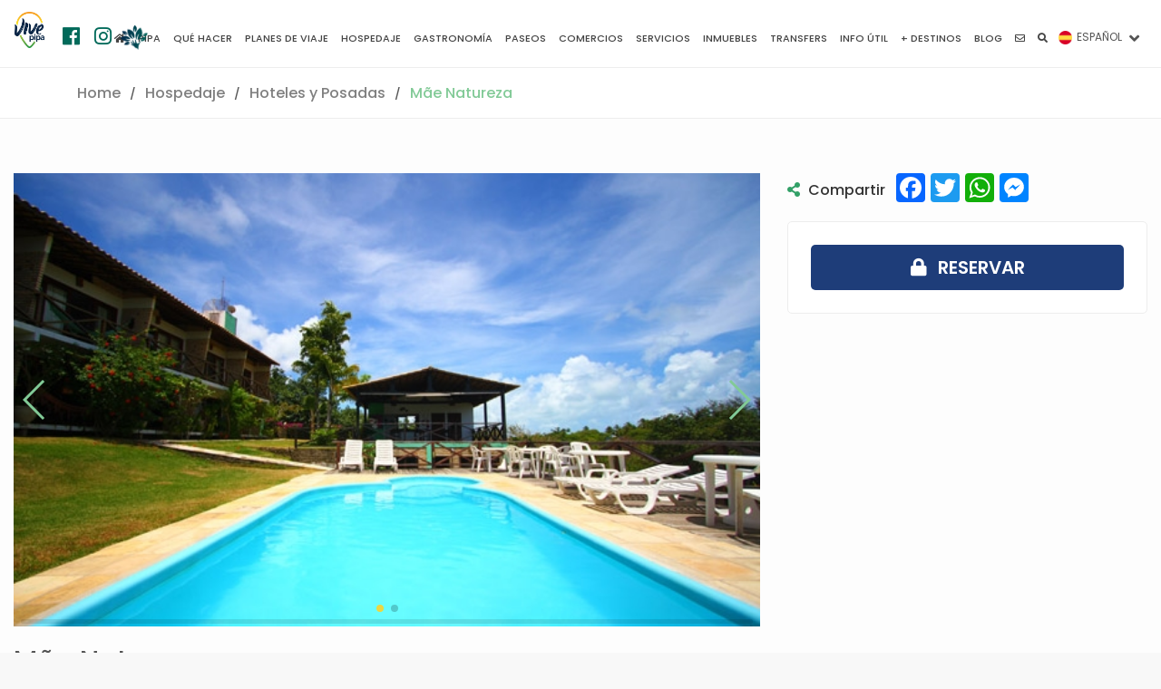

--- FILE ---
content_type: text/html; charset=UTF-8
request_url: https://www.vivepipa.com/es/hospedajes/125-me-natureza
body_size: 16074
content:
    
        
    
    <!DOCTYPE html>
        <html lang="es">
            <head>
                <!-- Google tag (gtag.js) --><script async src="https://www.googletagmanager.com/gtag/js?id=G-FZYB8JBM8L"></script><script>window.dataLayer = window.dataLayer || [];function gtag(){dataLayer.push(arguments);}gtag("js", new Date());gtag("config", "G-FZYB8JBM8L");</script>                <script async src="//pagead2.googlesyndication.com/pagead/js/adsbygoogle.js"></script><script>(adsbygoogle = window.adsbygoogle || []).push({google_ad_client: "ca-pub-1265833486865926",enable_page_level_ads: true});</script>                <!--  META Tags -->
                <meta property="og:title" content="Mãe Natureza | Vive Pipa">
                <meta property="og:description" content="Relájese en Mãe Natureza y disfrute de un buen descanso">
                <meta property="og:image" content="https://www.vivepipa.com//data/imagenes/2019/03/12//2375/1552431744-21.jpg">
                <meta property="og:image:width" content="600" />
                <meta property="og:image:height" content="400" />
                <meta property="og:url" content="https://www.vivepipa.com/es/hospedajes/125-me-natureza">
                <meta name="twitter:card" content="summary_large_image">
                <meta property="og:site_name" content="Vive Pipa">
                <meta property="fb:app_id" content="468329056610446" />

                <title>Mãe Natureza | Vive Pipa</title>
                <meta charset="UTF-8">
                <meta name="viewport" content="width=device-width, initial-scale=1.0">
                <meta name="description" content="Relájese en Mãe Natureza y disfrute de un buen descanso">
                <meta name="author" content="Vive Pipa">
                <link rel="canonical" href="https://www.vivepipa.com/es/hospedajes/125-me-natureza">
                                    <link rel="amphtml" href="https://www.vivepipa.com/es/hospedajes/125-mae-natureza?amp">
                                    

                                        <link rel="alternate" hreflang="en" href="https://www.vivepipa.com/en/accommodations/125-me-natureza" />
                        <link rel="alternate" hreflang="pt" href="https://www.vivepipa.com/br/hospedagem/125-me-natureza" />
                                        
                
                <meta name="theme-color" content="#4e9c36">
                
                <!-- TEMPLATE -->
                

                    <!-- JQUERY -->
                    <script src="/template/js/jquery-2.2.4.min.js" ></script>

                    <!-- BASE CSS -->
                    <link href="/template/css/bootstrap.min.css" rel="stylesheet">
                    <link href="/template/css/style.css" rel="stylesheet">
                    <link href="/template/css/vendors.css" rel="stylesheet">
                    
                    <!-- ALTERNATIVE COLORS CSS -->
                    <link href="/template/css/color-green.css" id="colors" rel="stylesheet">
                  
                <!-- FIN TEMPLATE -->

                <!-- RECAPTCHA -->
                <script src="https://www.google.com/recaptcha/api.js" async defer></script>

                <!-- Favicons -->
                <link rel="apple-touch-icon" sizes="180x180" href="/img/favicons/apple-touch-icon.png">
                <link rel="icon" type="image/png" sizes="32x32" href="/img/favicons/favicon-32x32.png">
                <link rel="icon" type="image/png" sizes="16x16" href="/img/favicons/favicon-16x16.png">
                
                <link rel="mask-icon" href="/img/favicons/safari-pinned-tab.svg" color="#1d53b4">
                <link rel="shortcut icon" href="/img/favicons/favicon.ico">
                <meta name="msapplication-config" content="/img/favicons/browserconfig.xml">
                <meta name="theme-color" content="#ffffff">
                
                
                    <script type="application/ld+json">
                        {
                        
                
                    "@context": "http://schema.org",
                    "@type": "WebPage",
                    "headline": "Mãe Natureza",
                    "author": "Vive Pipa",
                    "mainEntityOfPage": "true",
                    "description": "Relájese en Mãe Natureza y disfrute de un buen descanso",
                    "primaryImageOfPage":  {
                        "@type": "imageObject",
                        "url": "https://www.vivepipa.com//data/imagenes/2019/03/12//2375/1552431744-21.jpg",
                        "height": "1600",
                        "width": "1067"
                    },
                    
                    "image": {
                        "@type": "imageObject",
                        "url": "https://www.vivepipa.com//data/imagenes/2019/03/12//2375/1552431744-21.jpg",
                        "height": "1600",
                        "width": "1067"
                    },

                    "breadcrumb":{
                        "@type": "BreadcrumbList",
                        "itemListElement":
                        [
                            {
                            "@type": "ListItem",
                            "position": 1,
                            "item":
                                {
                                "@id": "https://www.vivepipa.com//hospedajes/",
                                "name": "Hospedaje"
                                }
                            },

                            {
                            "@type": "ListItem",
                            "position": 2,
                            "item":
                                {
                                "@id": "https://www.vivepipa.com//hospedajes/categorias/25-hoteles-y-posadas",
                                "name": "Hoteles y Posadas"
                                }
                            }

                        ]
                    }
                
                ,
                    "publisher": {
                        "@type": "Organization",
                        "name": "Vive Pipa",
                        "logo": {
                            "@type": "ImageObject",
                            "url": "https://www.vivepipa.com/img/logo_amp.png",
                            "width": "130",
                            "height": "60"
                        }
                    }
                                            }
                    </script>

                    
                
            </head> 
   
           
          
    <body class=" sticky_fijo sticky ">
        <div id="fb-root"></div>
        <script>(function(d, s, id) {
        var js, fjs = d.getElementsByTagName(s)[0];
        if (d.getElementById(id)) return;
        js = d.createElement(s); js.id = id;
        js.src = 'https://connect.facebook.net/es_LA/sdk.js#xfbml=1&version=v3.1&appId=468329056610446&autoLogAppEvents=1';
        fjs.parentNode.insertBefore(js, fjs);
        }(document, 'script', 'facebook-jssdk'));</script>
        
        
        <div id="page">

            

                <header class="header menu_fixed sticky_fijo sticky">
		<div id="preloader"><div data-loader="circle-side"></div></div><!-- /Page Preload -->
		<div id="logo">
			<a href="/es/">
				<img src="/img/logo_header.png?ver=1.8.7.2" data-retina="true" alt="" class="logo_normal">
				<img src="/img/logo_sticky.png?ver=1.8.7.2" data-retina="true" alt="" class="logo_sticky">
				<img src="/img/logo_min.png?ver=1.8.7.2" data-retina="true" alt="" class="logo_min">
                
                <div class="redes_header">
                    <div class="individual_redes_header">
                        <a href="https://www.facebook.com/vivepipabrasil" target="_blank">
                            <span class="fab fa-facebook"></span>
                        </a>
                    </div>
                    <div class="individual_redes_header">
                        <a href="https://www.instagram.com/vivepipa/" target="_blank">
                            <span class="fab fa-instagram"></span>
                        </a>
                    </div>
                    <div class="individual_redes_header vive_sustentable_icono">
                        <a href="https://www.vivepipa.com/es/vive-sustentable/" alt="Vive Sustentable">
                            <img class="vive_sustentable_logo_color" src="/img/vive_sustentable.png" title="Vive Sustentable">
                            <img class="vive_sustentable_logo_blanco" src="/img/vive_sustentable_blanco.png" title="Vive Sustentable">
                        </a>
                    </div>
                </div>
			</a>
            
        </div>
        <div class="descargar_aplicacion_header">
            <a href="http://onelink.to/p2y7vj" target="_blank">
                Descargar Aplicación            </a>
        </div>
        		<!-- /top_menu -->
         
    <a href="#menu" class="btn_mobile">
        <div class="hamburger hamburger--spin" id="hamburger">
            <div class="hamburger-box">
                <div class="hamburger-inner"></div>
            </div>
        </div>
    </a>
    <nav id="menu" class="main-menu">
        <ul>
                
    
        <li>
                            <span><a href="https://www.vivepipa.com/es/"><span class="fas fa-home"></span></a></span>
                                    </li>
    
        
        <li>
                            <span><a href="#">Pipa</a></span>
                                            <ul>
                                            <li>
                            <a href="https://www.vivepipa.com/es/playas/" target="_self" >Playas</a>
                        </li>
                                                <li>
                            <a href="https://www.vivepipa.com/es/pipa-brasil/" target="_self" >Praia da Pipa</a>
                        </li>
                                                <li>
                            <a href="https://www.vivepipa.com/es/ecologia/" target="_self" >Ecología</a>
                        </li>
                        
                </ul>
                        </li>
    
        
        <li>
                            <span><a href="#que-hacer">Qué hacer</a></span>
                                            <ul>
                                            <li>
                            <a href="https://www.vivepipa.com/es/playas/" target="_self" >Playas</a>
                        </li>
                                                <li>
                            <a href="https://www.vivepipa.com/es/que-hacer/top-10/" target="_self" >Top 10</a>
                        </li>
                                                <li>
                            <a href="https://www.vivepipa.com/es/natal/" target="_self" >Natal</a>
                        </li>
                                                <li>
                            <a href="https://www.vivepipa.com/es/que-hacer/deportes/" target="_self" >Deportes</a>
                        </li>
                        
                </ul>
                        </li>
    
        
        <li>
                            <span><a href="#">Planes de viaje</a></span>
                                            <ul>
                                            <li>
                            <a href="https://www.vivepipa.com/es/planes-de-viaje/un-dia-en-pipa/" target="_self" >Un día</a>
                        </li>
                                                <li>
                            <a href="https://www.vivepipa.com/es/planes-de-viaje/un-fin-de-semana-en-pipa/" target="_self" >Un fin de semana</a>
                        </li>
                                                <li>
                            <a href="https://www.vivepipa.com/es/planes-de-viaje/una-semana-en-pipa/" target="_self" >Una semana</a>
                        </li>
                                                <li>
                            <a href="https://www.vivepipa.com/es/planes-de-viaje/mas-de-diez-dias-en-pipa/" target="_self" >Más de diez días</a>
                        </li>
                                                <li>
                            <a href="https://www.vivepipa.com/es/planes-de-viaje/con-ninos-en-pipa/" target="_self" >Con niños</a>
                        </li>
                                                <li>
                            <a href="https://www.vivepipa.com/es/planes-de-viaje/en-pareja-en-pipa/" target="_self" >En pareja</a>
                        </li>
                        
                </ul>
                        </li>
    
        
        <li>
                            <span><a href="https://www.vivepipa.com/es/hospedajes/">Hospedaje</a></span>
                                            <ul>
                                            <li>
                            <a href="https://www.vivepipa.com/es/hospedajes/" target="_self" >Listado completo</a>
                        </li>
                                                <li>
                            <a href="https://www.vivepipa.com/es/hospedajes/categorias/2-albergues-y-hostels" target="_self" >Albergues y Hostels</a>
                        </li>
                                                <li>
                            <a href="https://www.vivepipa.com/es/hospedajes/categorias/3-campings" target="_self" >Campings</a>
                        </li>
                                                <li>
                            <a href="https://www.vivepipa.com/es/hospedajes/categorias/4-chalets-y-flats" target="_self" >Chalets y Flats</a>
                        </li>
                                                <li>
                            <a href="https://www.vivepipa.com/es/hospedajes/categorias/5-resorts" target="_self" >Resorts</a>
                        </li>
                                                <li>
                            <a href="https://www.vivepipa.com/es/hospedajes/categorias/25-hoteles-y-posadas" target="_self" >Hoteles y Posadas</a>
                        </li>
                        
                </ul>
                        </li>
    
        
        <li>
                            <span><a href="https://www.vivepipa.com/es/gastronomia/">Gastronomía</a></span>
                                            <ul>
                                            <li>
                            <a href="https://www.vivepipa.com/es/gastronomia/" target="_self" >Listado completo</a>
                        </li>
                                                <li>
                            <a href="https://www.vivepipa.com/es/gastronomia/categorias/6-restaurante" target="_self" >Restaurante</a>
                        </li>
                                                <li>
                            <a href="https://www.vivepipa.com/es/gastronomia/categorias/7-bar-noche" target="_self" >Bar & Noche</a>
                        </li>
                                                <li>
                            <a href="https://www.vivepipa.com/es/gastronomia/categorias/8-heladeria-acai" target="_self" >Heladería - Açaí</a>
                        </li>
                                                <li>
                            <a href="https://www.vivepipa.com/es/gastronomia/categorias/26-hamburgueseria" target="_self" >Hamburguesería</a>
                        </li>
                                                <li>
                            <a href="https://www.vivepipa.com/es/gastronomia/categorias/48-pizzeria" target="_self" >Pizzería</a>
                        </li>
                                                <li>
                            <a href="https://www.vivepipa.com/es/gastronomia/categorias/49-parador" target="_self" >Parador</a>
                        </li>
                                                <li>
                            <a href="https://www.vivepipa.com/es/gastronomia/categorias/51-sushi-comida-oriental" target="_self" >Sushi - Comida Oriental</a>
                        </li>
                                                <li>
                            <a href="https://www.vivepipa.com/es/gastronomia/categorias/52-panaderia-pasteleria" target="_self" >Panaderia - Pastelería</a>
                        </li>
                                                <li>
                            <a href="https://www.vivepipa.com/es/gastronomia/categorias/58-cafeteria-" target="_self" >Cafetería </a>
                        </li>
                                                <li>
                            <a href="https://www.vivepipa.com/es/gastronomia/categorias/59-parrilla" target="_self" >Parrilla</a>
                        </li>
                                                <li>
                            <a href="https://www.vivepipa.com/es/gastronomia/categorias/63-otros" target="_self" >Otros</a>
                        </li>
                                                <li>
                            <a href="https://www.vivepipa.com/es/gastronomia/categorias/67-pastas" target="_self" >Pastas</a>
                        </li>
                                                <li>
                            <a href="https://www.vivepipa.com/es/gastronomia/categorias/117-creperia" target="_self" >Crepería</a>
                        </li>
                                                <li>
                            <a href="https://www.vivepipa.com/es/gastronomia/categorias/123-comida-peruana" target="_self" >Comida Peruana</a>
                        </li>
                                                <li>
                            <a href="https://www.vivepipa.com/es/gastronomia/categorias/128-cocina-tailandesa" target="_self" >Cocina Tailandesa</a>
                        </li>
                                                <li>
                            <a href="https://www.vivepipa.com/es/gastronomia/categorias/130-empanadas" target="_self" >Empanadas</a>
                        </li>
                                                <li>
                            <a href="https://www.vivepipa.com/es/gastronomia/categorias/136-comida-italiana" target="_self" >Comida italiana</a>
                        </li>
                        
                </ul>
                        </li>
    
        
        <li>
                            <span><a href="https://www.vivepipa.com/es/paseos/">Paseos</a></span>
                                            <ul>
                                            <li>
                            <a href="https://www.vivepipa.com/es/paseos/" target="_self" >Listado completo</a>
                        </li>
                                                <li>
                            <a href="https://www.vivepipa.com/es/paseos/categorias/10-barco-lancha" target="_self" >Barco & Lancha</a>
                        </li>
                                                <li>
                            <a href="https://www.vivepipa.com/es/paseos/categorias/12-parapente" target="_self" >Parapente</a>
                        </li>
                                                <li>
                            <a href="https://www.vivepipa.com/es/paseos/categorias/15-jeep-4x4" target="_self" >Jeep 4x4</a>
                        </li>
                                                <li>
                            <a href="https://www.vivepipa.com/es/paseos/categorias/18-day-use" target="_self" >Day Use</a>
                        </li>
                                                <li>
                            <a href="https://www.vivepipa.com/es/paseos/categorias/27-cuatriciclos" target="_self" >Cuatriciclos</a>
                        </li>
                                                <li>
                            <a href="https://www.vivepipa.com/es/paseos/categorias/64-pesca" target="_self" >Pesca</a>
                        </li>
                                                <li>
                            <a href="https://www.vivepipa.com/es/paseos/categorias/65-arborismo-" target="_self" >Arborismo </a>
                        </li>
                                                <li>
                            <a href="https://www.vivepipa.com/es/paseos/categorias/82-multitour" target="_self" >Multi-Tour</a>
                        </li>
                                                <li>
                            <a href="https://www.vivepipa.com/es/paseos/categorias/84-surf" target="_self" >Surf</a>
                        </li>
                                                <li>
                            <a href="https://www.vivepipa.com/es/paseos/categorias/85-kitesurf" target="_self" >Kitesurf</a>
                        </li>
                                                <li>
                            <a href="https://www.vivepipa.com/es/paseos/categorias/86-buggy" target="_self" >Buggy</a>
                        </li>
                                                <li>
                            <a href="https://www.vivepipa.com/es/paseos/categorias/87-kayak-stand-up" target="_self" >Kayak & Stand Up</a>
                        </li>
                                                <li>
                            <a href="https://www.vivepipa.com/es/paseos/categorias/110-buceo" target="_self" >Buceo</a>
                        </li>
                                                <li>
                            <a href="https://www.vivepipa.com/es/paseos/categorias/112-mas-categorias" target="_self" >Más Categorías</a>
                        </li>
                                                <li>
                            <a href="https://www.vivepipa.com/es/paseos/categorias/115-paseo-a-caballo" target="_self" >Paseo a Caballo</a>
                        </li>
                                                <li>
                            <a href="https://www.vivepipa.com/es/paseos/categorias/127-cine" target="_self" >Cine</a>
                        </li>
                        
                </ul>
                        </li>
    
        
        <li>
                            <span><a href="https://www.vivepipa.com/es/comercios/">Comercios</a></span>
                                            <ul>
                                            <li>
                            <a href="https://www.vivepipa.com/es/comercios/" target="_self" >Listado completo</a>
                        </li>
                                                <li>
                            <a href="https://www.vivepipa.com/es/comercios/categorias/31-salon-de-belleza" target="_self" >Salón de Belleza</a>
                        </li>
                                                <li>
                            <a href="https://www.vivepipa.com/es/comercios/categorias/37-pet-shop" target="_self" >Pet shop</a>
                        </li>
                                                <li>
                            <a href="https://www.vivepipa.com/es/comercios/categorias/57-farmacia" target="_self" >Farmacia</a>
                        </li>
                                                <li>
                            <a href="https://www.vivepipa.com/es/comercios/categorias/74-barberia" target="_self" >Barbería</a>
                        </li>
                                                <li>
                            <a href="https://www.vivepipa.com/es/comercios/categorias/75-gimnasio" target="_self" >Gimnasio</a>
                        </li>
                                                <li>
                            <a href="https://www.vivepipa.com/es/comercios/categorias/77-construccion-deco" target="_self" >Construcción & Deco</a>
                        </li>
                                                <li>
                            <a href="https://www.vivepipa.com/es/comercios/categorias/78-mercado" target="_self" >Mercado</a>
                        </li>
                                                <li>
                            <a href="https://www.vivepipa.com/es/comercios/categorias/79-estacion-de-servicio" target="_self" >Estación de Servicio</a>
                        </li>
                                                <li>
                            <a href="https://www.vivepipa.com/es/comercios/categorias/94-local-de-ropa" target="_self" >Local de ropa</a>
                        </li>
                                                <li>
                            <a href="https://www.vivepipa.com/es/comercios/categorias/96-tattoo-store" target="_self" >Tattoo Store</a>
                        </li>
                                                <li>
                            <a href="https://www.vivepipa.com/es/comercios/categorias/98-mas-categorias" target="_self" >Más categorías</a>
                        </li>
                                                <li>
                            <a href="https://www.vivepipa.com/es/comercios/categorias/100-optica" target="_self" >Óptica</a>
                        </li>
                                                <li>
                            <a href="https://www.vivepipa.com/es/comercios/categorias/106-arte-presentes" target="_self" >Arte & Presentes</a>
                        </li>
                                                <li>
                            <a href="https://www.vivepipa.com/es/comercios/categorias/107-shopping" target="_self" >Shopping</a>
                        </li>
                                                <li>
                            <a href="https://www.vivepipa.com/es/comercios/categorias/122-casa-de-cambio" target="_self" >Casa de Cambio</a>
                        </li>
                                                <li>
                            <a href="https://www.vivepipa.com/es/comercios/categorias/126-yoga" target="_self" >Yoga</a>
                        </li>
                                                <li>
                            <a href="https://www.vivepipa.com/es/comercios/categorias/133-tabaqueria" target="_self" >Tabaquería</a>
                        </li>
                                                <li>
                            <a href="https://www.vivepipa.com/es/comercios/categorias/135-alimentos" target="_self" >Alimentos</a>
                        </li>
                        
                </ul>
                        </li>
    
        
        <li>
                            <span><a href="https://www.vivepipa.com/es/servicios/">Servicios</a></span>
                                            <ul>
                                            <li>
                            <a href="https://www.vivepipa.com/es/servicios/" target="_self" >Listado completo</a>
                        </li>
                                                <li>
                            <a href="https://www.vivepipa.com/es/servicios/categorias/69-salud" target="_self" >Salud</a>
                        </li>
                                                <li>
                            <a href="https://www.vivepipa.com/es/servicios/categorias/71-mantenimiento" target="_self" >Mantenimiento</a>
                        </li>
                                                <li>
                            <a href="https://www.vivepipa.com/es/servicios/categorias/72-veterinaria" target="_self" >Veterinaria</a>
                        </li>
                                                <li>
                            <a href="https://www.vivepipa.com/es/servicios/categorias/73-belleza-y-cuidado-personal" target="_self" >Belleza y cuidado personal</a>
                        </li>
                                                <li>
                            <a href="https://www.vivepipa.com/es/servicios/categorias/89-terapias-alternativas" target="_self" >Terápias alternativas</a>
                        </li>
                                                <li>
                            <a href="https://www.vivepipa.com/es/servicios/categorias/92-marketing-digital-grafica-y-diseno" target="_self" >Marketing Digital, Gráfica y Diseño</a>
                        </li>
                                                <li>
                            <a href="https://www.vivepipa.com/es/servicios/categorias/99-mas-categorias" target="_self" >Más categorías</a>
                        </li>
                                                <li>
                            <a href="https://www.vivepipa.com/es/servicios/categorias/101-lavanderia" target="_self" >Lavandería</a>
                        </li>
                                                <li>
                            <a href="https://www.vivepipa.com/es/servicios/categorias/102-educacion-y-cultura" target="_self" >Educación y cultura</a>
                        </li>
                                                <li>
                            <a href="https://www.vivepipa.com/es/servicios/categorias/103-arquitectura" target="_self" >Arquitectura</a>
                        </li>
                                                <li>
                            <a href="https://www.vivepipa.com/es/servicios/categorias/104-administracion-y-contabilidad" target="_self" >Administración y Contabilidad</a>
                        </li>
                                                <li>
                            <a href="https://www.vivepipa.com/es/servicios/categorias/120-taxi-y-traslados" target="_self" >Taxi y Traslados</a>
                        </li>
                                                <li>
                            <a href="https://www.vivepipa.com/es/servicios/categorias/124-cerrajeria-" target="_self" >Cerrajería </a>
                        </li>
                                                <li>
                            <a href="https://www.vivepipa.com/es/servicios/categorias/132-estacion-de-servicio" target="_self" >Estación de servicio</a>
                        </li>
                                                <li>
                            <a href="https://www.vivepipa.com/es/servicios/categorias/134-deportes" target="_self" >Deportes</a>
                        </li>
                                                <li>
                            <a href="https://www.vivepipa.com/es/servicios/categorias/137-taller-mecanico" target="_self" >Taller mecánico</a>
                        </li>
                        
                </ul>
                        </li>
    
        
        <li>
                            <span><a href="https://www.vivepipa.com/es/inmuebles/">Inmuebles</a></span>
                                    </li>
    
        
        <li>
                            <span><a href="https://www.vivepipa.com/es/transfers/">Transfers</a></span>
                                    </li>
    
        
        <li>
                            <span><a href="#">Info Útil</a></span>
                                            <ul>
                                            <li>
                            <a href="https://www.vivepipa.com/es/tabla-de-mareas/" target="_self" >Tabla de Mareas</a>
                        </li>
                                                <li>
                            <a href="https://www.vivepipa.com/es/informacion-util/como-llegar/" target="_self" >Cómo llegar</a>
                        </li>
                                                <li>
                            <a href="https://www.vivepipa.com/es/informacion-util/antes-de-ir/" target="_self" >Antes de ir</a>
                        </li>
                                                <li>
                            <a href="https://www.vivepipa.com/es/informacion-util/preguntas-frecuentes/" target="_self" >Preguntas frecuentes</a>
                        </li>
                        
                </ul>
                        </li>
    
        
        <li>
                            <span><a href="#">+ Destinos</a></span>
                                            <ul>
                                            <li>
                            <a href="https://www.vivepipa.com/es/natal/" target="_self" >Natal</a>
                        </li>
                        
                </ul>
                        </li>
    
        
        <li>
                            <span><a href="https://www.vivepipa.com/es/blog/">Blog</a></span>
                                    </li>
    
        
        <li>
                            <span><a href="https://www.vivepipa.com/es/contacto/"><span class="far fa-envelope"></span></a></span>
                                    </li>
    
        
        <li>
                            <span><a href="https://www.vivepipa.com/es/busqueda/"><span class="fas fa-search"></span></a></span>
                                    </li>
    
                </ul>
    </nav>
            

                <div class="menu_idioma transition_03 es">
            <span>
                <a href="javascript:void(0)">
                    <img class="icono_idioma" src="/img/es.png"> 
                    <span>

                                                        ESPAÑOL
                                                    </span>
                </a>
                <i class="fas fa-angle-down flecha transition_03"></i>
                <i class="fas fa-times cerrar transition_03"></i>
            </span>
            <ul class="transition_03">
                                        <li class="transition_03">
                            <a class="enlace_idioma" href="https://www.vivepipa.com/en/accommodations/125-me-natureza" idioma="en">
                                <img class="icono_idioma" src="/img/en.png"> ENGLISH
                            </a>
                        </li class="transition_03">
            
                        <li class="transition_03">
                            <a class="enlace_idioma" href="https://www.vivepipa.com/br/hospedagem/125-me-natureza" idioma="br">
                                <img class="icono_idioma" src="/img/pt.png"> PORTUGUES
                            </a>
                        </li>
                                        
            </ul>
        </div>
	</header>
    
	<!-- /header -->
    
            <main>
                       
		<div class="">
			<nav class="secondary_nav ">
				<div class="container">
					<ul class="clearfix">

						<li><a href="/">Home</a></li>
						<li><a href="/es/hospedajes/">Hospedaje</a></li>
						<li><a href="/es/hospedajes/categorias/25-hoteles-y-posadas">Hoteles y Posadas</a></li>
						<li><a href="/es/hospedajes/125-mae-natureza" class="active" >Mãe Natureza</a></li>
                        
					</ul>
				</div>
			</nav>
			<div class="container margin_60_35 ancho_grande">
				<div class="row">
					<div class="col-lg-8">
						<section id="description" class="mb20 pb20">

                            
                                        
        <div id="galeria" name="galeria" class="contenedor_galeria_imagenes col-xs-12 p0 mb20">
                        <div class="col-xs-12 p0">
                
        <!-- Swiper mini -->
        <div class="swiper-container">
        
            <div class="swiper-wrapper">
        
                                    <div class="swiper-slide" index="0">
                        <img src="https://www.vivepipa.com//data/imagenes/2019/03/12/2375/lg_1552431744-21.jpg" />                                                
                    </div>
                                        <div class="swiper-slide" index="1">
                        <img src="https://www.vivepipa.com//data/imagenes/2018/11/09/323/lg_1541776270-16.jpg" />                                                
                    </div>
                                    
            </div>
        
            <div class="swiper-pagination"></div>
            <div class="swiper-button-prev"></div>
            <div class="swiper-button-next"></div>
        
            <div class="swiper-scrollbar"></div>
        </div>

        <!-- Swiper fullscreen -->
        
        <div class="pswp" tabindex="-1" role="dialog" aria-hidden="true">

            <div class="pswp__bg"></div>

            <div class="pswp__scroll-wrap">

                <div class="pswp__container">
                    <div class="pswp__item"></div>
                    <div class="pswp__item"></div>
                    <div class="pswp__item"></div>
                </div>

                <div class="pswp__ui pswp__ui--hidden">

                    <div class="pswp__top-bar">

                        <div class="pswp__counter"></div>

                        <button class="pswp__button pswp__button--close" title="Close (Esc)"></button>

                        <button class="pswp__button pswp__button--share" title="Share"></button>

                        <button class="pswp__button pswp__button--fs" title="Toggle fullscreen"></button>

                        <button class="pswp__button pswp__button--zoom" title="Zoom in/out"></button>

                        <div class="pswp__preloader">
                            <div class="pswp__preloader__icn">
                            <div class="pswp__preloader__cut">
                                <div class="pswp__preloader__donut"></div>
                            </div>
                            </div>
                        </div>
                    </div>

                    <div class="pswp__share-modal pswp__share-modal--hidden pswp__single-tap">
                        <div class="pswp__share-tooltip"></div> 
                    </div>

                    <button class="pswp__button pswp__button--arrow--left" title="Previous (arrow left)">
                    </button>

                    <button class="pswp__button pswp__button--arrow--right" title="Next (arrow right)">
                    </button>

                    <div class="pswp__caption">
                        <div class="pswp__caption__center"></div>
                    </div>

                </div>

            </div>

        </div>



        <script>
        $(document).ready(function () {
            iniciar_swiper();
            
        });

          function iniciar_swiper(){
            

            if(typeof(Swiper)!="undefined"){

                var nombre_swiper = '';

                if(nombre_swiper ==''){
                    nombre_swiper = '8051e6880e89bc9d50895434e41ac4f1';
                }

                //initialize swiper when document ready
                window[nombre_swiper] = new Swiper ('.swiper-container', {
                    // Optional parameters
                    direction: 'horizontal',
                    autoHeight : false,
                    autoplay: {
                        delay: 5000,
                    },
                    pagination: {
                            el: '.swiper-pagination',
                            type: 'bullets',
                        },
                    themeColor: '#bb0001',
                    loop: true
                });

                $(".swiper-button-next").click(function(){
                    window[nombre_swiper].slideNext();
                });
                $(".swiper-button-prev").click(function(){
                    window[nombre_swiper].slidePrev();
                });
                $(".swiper-slide").click(function(){
                    var index = $(this).attr("index");
                    abrir_photo_swipe(index);
                    
                });
            }else{
                setTimeout(() => {
                    iniciar_swiper();
                }, 1000,true);
            }
            


            
            


          }


          // Creo los items en una variable global
          var photo_swipe_items = new Array();
                            var item = {
                    src : 'https://www.vivepipa.com//data/imagenes/2019/03/12/2375/1552431744-21.jpg',
                    msrc: 'https://www.vivepipa.com//data/imagenes/2019/03/12/2375/sm_1552431744-21.jpg',
                    title : '<b> </b>',
                    w : '600',
                    h : '400'
                }
                photo_swipe_items.push(item);
                                var item = {
                    src : 'https://www.vivepipa.com//data/imagenes/2018/11/09/323/1541776270-16.jpg',
                    msrc: 'https://www.vivepipa.com//data/imagenes/2018/11/09/323/sm_1541776270-16.jpg',
                    title : '<b> </b>',
                    w : '600',
                    h : '400'
                }
                photo_swipe_items.push(item);
                
            function abrir_photo_swipe(index){
                if(typeof(index) == "undefined"){
                    index = 0;
                }
                
                var pswpElement = document.querySelectorAll('.pswp')[0];
            
                var options = {
                    index: parseInt(index),
                    closeOnScroll : false,
                    history : false,
                    shareButtons :  [
                        {id:'facebook', label:'Share on Facebook', url:'https://www.facebook.com/sharer/sharer.php?u=https://www.vivepipa.com/{{raw_image_url}}'},
                        {id:'twitter', label:'Tweet', url:'https://twitter.com/intent/tweet?text={{text}}&url=https://www.vivepipa.com/{{raw_image_url}}'},
                        {id:'download', label:'Download image', url:'{{raw_image_url}}', download:true}
                        
                    ]
                };

                // Initializes and opens PhotoSwipe
                var gallery = new PhotoSwipe( pswpElement, PhotoSwipeUI_Default, photo_swipe_items, options);
                
                // After gallery is closed and closing animation finished.
                // Clean up your stuff here.
                gallery.listen('close', function() { 
                    $("body").removeClass("photo_swipe_abierto");
                });

               

                $("body").addClass("photo_swipe_abierto");
                gallery.init();
            }
        </script>

        
        
        
                    </div>
        </div>
        
                                                                
                            
							<h1 class="titulo_entidad">Mãe Natureza</h1>
                            
                            <p class="fs15">
                                Relájese en Mãe Natureza y disfrute de un buen descanso                            </p>

                                                            <div class="row mb20">
                                    <div class="col-lg-6">
                                        <h3><span class="fas fa-concierge-bell mr5"></span>Servicios</h3>
                                        <ul class="bullets">
                                                                                            <li>
                                                    <a href="/es/hospedajes/servicios/1-desayuno-">
                                                        Desayuno                                                     </a>        
                                                </li>
                                                                                                <li>
                                                    <a href="/es/hospedajes/servicios/2-estacionamiento">
                                                        Estacionamiento                                                    </a>        
                                                </li>
                                                                                                <li>
                                                    <a href="/es/hospedajes/servicios/5-piscina">
                                                        Piscina                                                    </a>        
                                                </li>
                                                                                                <li>
                                                    <a href="/es/hospedajes/servicios/14-wifi">
                                                        WI-FI                                                    </a>        
                                                </li>
                                                                                        </ul>
                                    </div>
                                    <div class="col-lg-6">
                                        <h3><span class="fas fa-star mr5"></span>Cualidades</h3>
                                        <ul class="bullets">
                                                                                            <li>
                                                    <a href="/es/hospedajes/cualidades/2-alojamiento-familiar-">
                                                        Alojamiento Familiar                                                     </a>        
                                                </li>
                                                                                                <li>
                                                    <a href="/es/hospedajes/cualidades/43-alojamiento-juvenil-">
                                                        Alojamiento Juvenil                                                     </a>        
                                                </li>
                                                                                            
                                        </ul>
                                    </div>
                                    
                                </div>
                                
							<div class="contenido">
								<p><span style="font-weight: 400;">La Pousada M&atilde;e Natureza es una excelente opci&oacute;n de hospedaje para quien desea mucho confort y descanso. Son 10 Suites localizadas en la entrada de Pipa en un &aacute;rea muy tranquila pr&oacute;xima al centro y la Playa del Centro.</span></p>
<p><span style="font-weight: 400;">La pousada ofrece accesibilidad para portadores de necesidades especiales.</span></p>
<ul>
<li><span style="font-weight: 400;">- Piscina</span></li>
<li><span style="font-weight: 400;">- Terraza con vista panoramica</span></li>
<li><span style="font-weight: 400;">- Estacionamiento Privado</span></li>
<li><span style="font-weight: 400;">- &Aacute;rea verde para recreaci&oacute;n y descanso</span></li>
<li><span style="font-weight: 400;">- Internet wireless</span></li>
<li><span style="font-weight: 400;">- Ascensor</span></li>
<li><span style="font-weight: 400;">- Accesibilidad para portadores de necesidades especiales</span></li>
<li><span style="font-weight: 400;">- Servicio de Cuarto</span></li>
<li><span style="font-weight: 400;">- Desayuno</span></li>
</ul>
<p>&nbsp;</p>                            </div>
                            
							<!-- /row -->
							
                            
                              

                                                                    <hr>
                                    <h3><span class="fas fa-map-marker-alt"></span> Ubicación</h3>
                                    <div id="map" class="map map_single add_bottom_30"></div>
        
                                    <script>
                                        var markers_mapa_interactivo = {
                                            'Marker': [
                                                                                                {
                                                    categoria: 'Hoteles y Posadas',
                                                    name: 'Mãe Natureza',
                                                    location_latitude: -6.231720699999999, 
                                                    location_longitude: -35.056572200000005,
                                                    map_image_url: 'https://www.vivepipa.com//data/imagenes/2019/03/12//2375/1552431744-21.jpg',
                                                    name_point: 'Mãe Natureza',
                                                    cualidades:'Alojamiento Familiar  - Alojamiento Juvenil ',
                                                    como_llegar: 'Cómo llegar',
                                                    url_point: '/es/hospedajes/125-mae-natureza'
                                                },
                                            
                                            ]
        
                                        };
        
                                        window.lat_center_mapa = '-6.231720699999999';
                                        window.lon_center_mapa = '-35.056572200000005';
                                        window.zoom_mapa = 15;
                                    </script>
                                    
                                    <!-- End Map -->
                                    <div class="col-xs-12 text-center">
                                        
                                        <a id="boton_como_llegar" target="_blank" href="https://maps.google.com/?saddr=My+Location&daddr=-6.231720699999999,-35.056572200000005&t=h">
                                            <button class="btn_1 full_width purchase como_llegar">
                                                <span class="far fa-compass"></span> Cómo llegar                                            </button>
                                        </a>
                                    </div>
                                                                        <hr>
                                                                        
                                    <div class="col-xs-12 col-sm-6 float_left">
                                        <h3><span class="fab fa-facebook"></span> Mãe Natureza en Facebook</h3>
                                    
                                        <div class="fb-page" data-href="https://www.facebook.com/pousadamaenatureza.com.br" data-tabs="timeline" data-width="500px" data-height="446px" data-small-header="false" data-adapt-container-width="true" data-hide-cover="false" data-show-facepile="true"></div>

                                    </div>
                                    
                                                                    
                                                                    
                                    <div class="col-xs-12 col-sm-6 float_left">
                                        <h3><span class="fab fa-instagram"></span> Mãe Natureza en Instagram</h3>
                                        <div id="instagram-feed-hotel" class="clearfix"></div>
                                    </div>
                                    <!-- INSTAGRAM FEED  -->
                                    <script>
                                        $(window).on('load', function(){
                                            "use strict";
                                                $.instagramFeed({
                                                    'username': 'pousadamaenatureza/?hl=pt-br',
                                                    'container': "#instagram-feed-hotel",
                                                    'display_profile': false,
                                                    'display_biography': false,
                                                    'display_gallery': true,
                                                    'get_raw_json': false,
                                                    'callback': null,
                                                    'styling': true,
                                                    'items': 12,hospedajes
                                                    'items_per_row': 3,
                                                    'margin': 1 
                                                });
                                            });
                                        </script>
                                    
                                    
                            <div class="clear_both"></div>
						</section>
						<!-- /section -->
						
                        <!-- AddToAny BEGIN -->
                        <div>
                            <h3 class="mb10 palabra_compartir"><span class="fas fa-share-alt mr5"></span> Compartir Mãe Natureza</h3>
                            <div class="a2a_kit a2a_kit_size_32 a2a_default_style grande" > 
                                
                                <a class="a2a_button_facebook"></a>
                                <a class="a2a_button_twitter"></a>
                                <a class="a2a_button_whatsapp"></a>
                                <a class="a2a_button_facebook_messenger"></a>
                            
                            </div>
                            
                            
                        </div>
                        <div class="clear_both"></div>
                        <!-- AddToAny END -->
                        <div class="mt20">
                        
                                        
        <div class="contenedor_general_banner p0 mb15">
                                <a href="https://vivepipa.com" target="_blank">
                        <img src="https://www.vivepipa.com//data/imagenes/2019/11/27//3316/1574887622-banner 1200x100 vivepipa 2020-01.png" style="max-width:1200px;">
                    </a>
                               
        </div>
        
                               
                        </div>
							
					</div>
					<!-- /col -->
					
					<aside class="col-lg-4" id="sidebar">

                        <div class="col-xs-12 botones_compartir_sidebar" >

                            <h3 class="mb10 fs16 palabra_compartir"><span class="fas fa-share-alt mr5 "></span> Compartir</h3>
                            <div class="a2a_kit a2a_kit_size_32 a2a_default_style mb15">
                                        
                                <a class="a2a_button_facebook"></a>
                                <a class="a2a_button_twitter"></a>
                                <a class="a2a_button_whatsapp"></a>
                                <a class="a2a_button_facebook_messenger"></a>
                            
                            </div>
                        </div>

                                                    <div class="box_detail">

                                                                        <a class="btn_1 boton_box_detail boton_booking" target="_blank" href="https://www.booking.com/hotel/br/pousada-mae-natureza.en.html?aid=7960408&no_rooms=1&group_adults=2"> 
                                            <i class="fas fa-lock"></i> Reservar                                        </a>
                                                                        
                            </div>

                            
                        					</aside>
				</div>
				<!-- /row -->
			</div>
			<!-- /container -->
		</div>
        <!-- /bg_color_1 -->
        
        
                    <div class="contenedor_botonera_mobile">                  
                                <a class="btn_1 boton_box_detail boton_booking" target="_blank" href="https://www.booking.com/hotel/br/pousada-mae-natureza.en.html?aid=7960408&no_rooms=1&group_adults=2"> 
                        <i class="fas fa-lock"></i> Reservar                    </a>
                                    
            </div>
                    
        <script>
            $(document).ready(function(){
                

                
                $(".imagen_principal").click(function(){
                    $(".swiper-slide").eq(($(".swiper-slide").length)-3).click()
                });
                $(".hotels_detail").click(function(){
                    $(".swiper-slide").eq(0).click();
                });
                

                $("#form_lead").submit(function(e){
                    e.stopPropagation();
                    e.preventDefault();
                    form_lead_submit();
                    
                });
                
                $("#volver_lead").click(function(){
                    $(".mensaje_enviado").addClass("oculto");
                    $("#form_lead").removeClass("oculto");
                });
                
                $('#fecha_llegada').datepicker({
                    language: 'es',
                    format: 'dd-mm-yyyy',
                    startDate: new Date(),
                    endDate: new Date(new Date().setDate(new Date().getDate() + 365))
                });
                
                $('#fecha_salida').datepicker({
                    language: 'es',
                    format: 'dd-mm-yyyy',
                    startDate: new Date(),
                    endDate: new Date(new Date().setDate(new Date().getDate() + 365))
                });


                $('#cantidad_personas').niceSelect();
                $('#cantidad_personas_2').niceSelect();

                $(".elemento_botonera_mobile.email").click(function(){
                    $('html, body').animate({
                        scrollTop: ($('#sidebar').offset().top) -80
                    },500);
                });

                $(".elemento_botonera_mobile.ubicacion").click(function(){
                    document.getElementById('boton_como_llegar').click(); 
                });
                
                             
                function form_lead_submit(){
                    var url = "/es/hospedajes/contacto/";
                    var parametros = $("#form_lead").serialize();

                    $("#form_lead").find("input").attr("disabled","disabled");
                    $("#form_lead").find("textarea").attr("disabled","disabled");
                    $("#form_lead").find("button").attr("disabled","disabled");

                    $("#form_lead").find("button").html("Enviando...");

                    consulta_generica_ajax(url,parametros,undefined,form_lead_callback);
                }

                function form_lead_callback(data){

                    imprimir_alertas_js_web("es","layout","contenedor_alertas_form_lead");

                    $("#form_lead").find("input").removeAttr("disabled");
                    $("#form_lead").find("textarea").removeAttr("disabled");
                    $("#form_lead").find("button").removeAttr("disabled");

                    if(data.status == 1){

                        $("#form_lead").find("input[type=text]").val("");
                        $("#form_lead").find("textarea").val("");
                        $("#form_lead").find("button").val("");
                        
                        $('#cantidad_personas').val("Cantidad de personas");
                        $('#cantidad_personas').niceSelect('update');

                        $(".mensaje_enviado").removeClass("oculto");
                        $("#form_lead").addClass("oculto");

                    }
                    $("#form_lead").find("button").html("Enviar");
                    
                }

                $(".contacto_via_email").click(function(){
                    if($(".booking").hasClass("oculto")){
                        $(".booking").removeClass("oculto");
                    }else{
                        $(".booking").addClass("oculto");
                    }
                });

            });

        </script>

        <style>
            #toTop {
                bottom: 70px !important;
            }
        </style>
                
		<div class="container-fluid margin_80_0 hospedajes_home">
			<div class="main_title_2">
                <span><em></em></span>
                                    <h2 class="mb15"><i class="fas fa-bed"></i> Hoteles en Pipa & Posadas en Pipa Brasil</h2>
                    <p>Algunos lugares especiales donde alojarse en la Playa de Pipa</p>
                                </div>
            
            <div class="formulario_hospedajes_home">
                <form id="form_formulario_hospedajes_home">
                    <div class="contenedor_campos_formulario_hospedajes_home">

                        <div class="col-lg-3 col-sm-6 float_left p0 pr20 fecha">
                            <div class="col-lg-12 label_form_transfer p0">
                                <i class="far fa-calendar"></i> Llegada                            </div>
                            <div class="col-lg-12 p0">
                            
                                <input type="text" autocomplete="off" name="fecha_llegada" id="fecha_llegada">
                            </div>
                            
                        </div>
                        <div class="col-lg-3 col-sm-6 float_left p0 pr20 fecha">
                            <div class="col-lg-12 label_form_transfer p0">
                                <i class="far fa-calendar"></i> Salida                            </div>
                            <div class="col-lg-12 p0">
                            
                                <input type="text" autocomplete="off" name="fecha_salida" id="fecha_salida">
                            </div>
                            
                        </div>
                        <div class="col-lg-3 col-sm-6 float_left pr20">
                            <div class="col-lg-12 label_form_transfer cantidad_personas p0">
                                <i class="fas fa-user-friends"></i> Cantidad de personas                            </div>
                            <div class="col-lg-12 p0">
                                
                                <select id="cantidad_personas_2" name="cantidad_personas_2">
                                    <option data-display="Seleccione" value="Seleccione">Seleccione</option>
                                    <option value="1">1 Persona</option>
                                    <option value="2">2 Personas</option>
                                    <option value="3">3 Personas</option>
                                    <option value="4">4 Personas</option>
                                    <option value="5">5 Personas</option>
                                    
                                    <option value="6">Más de 5 personas</option>
                                </select>
                            </div>
                            
                            
                        </div>
                        <div class="col-lg-3 col-sm-6 float_left p0">
                            <div class="col-lg-12 label_form_transfer p0">
                                <i class="fas fa-user-friends"></i> Tipo                            </div>
                            <div class="col-lg-12 p0">
                                
                                <select id="tipo" name="tipo">
                                    <option data-display="Todos" value="Todos">Todos</option>
                                    
                                                                            <option value="2">Albergues y Hostels</option>
                                                                                <option value="3">Campings</option>
                                                                                <option value="4">Chalets y Flats</option>
                                                                                <option value="5">Resorts</option>
                                                                                <option value="25">Hoteles y Posadas</option>
                                                                        </select>
                            </div>
                            
                            
                        </div>
                    </div>
                    <div class="boton_formulario_hospedajes_home">
                        <button type="submit">
                            <i class="fas fa-search"></i>
                            Buscar                        </button>
                    </div>
                    <div class="clear_both"></div>
                </form>

            </div>
			<div id="reccomended_hospedajes" class="reccomended owl-carousel owl-theme">
                                    <div class="item">
                        <div class="box_grid">
                                        
            <div class="box_grid ">
                                    <figure>
                        <a href="/es/hospedajes/101-ceu-e-mar">
                            <img src="https://www.vivepipa.com//data/imagenes/2018/11/09//257/sm_1541767564-24662856.jpg" class="img-fluid" alt="" width="800" height="533">
                            <div class="read_more">
                                <span>Ver más</span>
                            </div>
                            <div class="a2a_kit a2a_kit_size_32 a2a_default_style" data-a2a-url="https://www.vivepipa.com/es/hospedajes/101-ceu-e-mar" data-a2a-title="Céu e Mar">
                                    
                                <a class="a2a_button_facebook"></a>
                                <a class="a2a_button_twitter"></a>
                                <a class="a2a_button_whatsapp"></a>
                                <a class="a2a_button_facebook_messenger"></a>
                            
                            </div>
                            
                        </a>
                        <small>
                            <a href="/es/hospedajes/categorias/25-hoteles-y-posadas">
                                Hoteles y Posadas                            </a>
                        </small>
                    </figure>
                
                <div class="wrapper">
                    
                    <h3><a href="/es/hospedajes/101-ceu-e-mar">Céu e Mar</a></h3>
                    <p>Conozca La Pousada Ceu e Mar, se va a sentir como en su casa.</p>
                    <span class="price">
                                                    
                                <a href="/es/hospedajes/cualidades/2-alojamiento-familiar-">
                                    Alojamiento Familiar                                 </a>
                        
                                                
                        
                    </span>

                   
                </div>
                            </div>
        
                                    </div>
                    </div>
                    <!-- /item -->

                                        <div class="item">
                        <div class="box_grid">
                                        
            <div class="box_grid ">
                                    <figure>
                        <a href="/es/hospedajes/128-pousada-mediterranea">
                            <img src="https://www.vivepipa.com//data/imagenes/2018/11/09//339/sm_1541778647-111034470.jpg" class="img-fluid" alt="" width="800" height="533">
                            <div class="read_more">
                                <span>Ver más</span>
                            </div>
                            <div class="a2a_kit a2a_kit_size_32 a2a_default_style" data-a2a-url="https://www.vivepipa.com/es/hospedajes/128-pousada-mediterranea" data-a2a-title="Pousada Mediterrânea">
                                    
                                <a class="a2a_button_facebook"></a>
                                <a class="a2a_button_twitter"></a>
                                <a class="a2a_button_whatsapp"></a>
                                <a class="a2a_button_facebook_messenger"></a>
                            
                            </div>
                            
                        </a>
                        <small>
                            <a href="/es/hospedajes/categorias/25-hoteles-y-posadas">
                                Hoteles y Posadas                            </a>
                        </small>
                    </figure>
                
                <div class="wrapper">
                    
                    <h3><a href="/es/hospedajes/128-pousada-mediterranea">Pousada Mediterrânea</a></h3>
                    <p>Excelente ubicación con muy buenos accesos a las playas de la zona.</p>
                    <span class="price">
                                                    
                                <a href="/es/hospedajes/cualidades/2-alojamiento-familiar-">
                                    Alojamiento Familiar                                 </a>
                        
                                                
                        
                    </span>

                   
                </div>
                            </div>
        
                                    </div>
                    </div>
                    <!-- /item -->

                                        <div class="item">
                        <div class="box_grid">
                                        
            <div class="box_grid ">
                                    <figure>
                        <a href="/es/hospedajes/46-hostel-do-ceu">
                            <img src="https://www.vivepipa.com//data/imagenes/2019/11/01//3166/sm_1572655150-23905441_1477764959010427_2478939886440218455_n.jpg" class="img-fluid" alt="" width="800" height="533">
                            <div class="read_more">
                                <span>Ver más</span>
                            </div>
                            <div class="a2a_kit a2a_kit_size_32 a2a_default_style" data-a2a-url="https://www.vivepipa.com/es/hospedajes/46-hostel-do-ceu" data-a2a-title="Hostel do Céu">
                                    
                                <a class="a2a_button_facebook"></a>
                                <a class="a2a_button_twitter"></a>
                                <a class="a2a_button_whatsapp"></a>
                                <a class="a2a_button_facebook_messenger"></a>
                            
                            </div>
                            
                        </a>
                        <small>
                            <a href="/es/hospedajes/categorias/2-albergues-y-hostels">
                                Albergues y Hostels                            </a>
                        </small>
                    </figure>
                
                <div class="wrapper">
                    
                    <h3><a href="/es/hospedajes/46-hostel-do-ceu">Hostel do Céu</a></h3>
                    <p>Situado en el corazón de Pipa, en una zona verde de más de 1.500 metros, donde se puede ver una hermosa puesta de sol y el mar, se encuentra el Hostel do Ceu.</p>
                    <span class="price">
                                                    
                                <a href="/es/hospedajes/cualidades/2-alojamiento-familiar-">
                                    Alojamiento Familiar                                 </a>
                        
                                                            <strong>-</strong>
                                                            
                                <a href="/es/hospedajes/cualidades/43-alojamiento-juvenil-">
                                    Alojamiento Juvenil                                 </a>
                        
                                                
                        
                    </span>

                   
                </div>
                            </div>
        
                                    </div>
                    </div>
                    <!-- /item -->

                                        <div class="item">
                        <div class="box_grid">
                                        
            <div class="box_grid ">
                                    <figure>
                        <a href="/es/hospedajes/145-pousada-recanto-dos-coqueiros">
                            <img src="https://www.vivepipa.com//data/imagenes/2018/12/12//1721/sm_1544626404-84806137.jpg" class="img-fluid" alt="" width="800" height="533">
                            <div class="read_more">
                                <span>Ver más</span>
                            </div>
                            <div class="a2a_kit a2a_kit_size_32 a2a_default_style" data-a2a-url="https://www.vivepipa.com/es/hospedajes/145-pousada-recanto-dos-coqueiros" data-a2a-title="Pousada Recanto dos Coqueiros">
                                    
                                <a class="a2a_button_facebook"></a>
                                <a class="a2a_button_twitter"></a>
                                <a class="a2a_button_whatsapp"></a>
                                <a class="a2a_button_facebook_messenger"></a>
                            
                            </div>
                            
                        </a>
                        <small>
                            <a href="/es/hospedajes/categorias/25-hoteles-y-posadas">
                                Hoteles y Posadas                            </a>
                        </small>
                    </figure>
                
                <div class="wrapper">
                    
                    <h3><a href="/es/hospedajes/145-pousada-recanto-dos-coqueiros">Pousada Recanto dos Coqueiros</a></h3>
                    <p>Bienvenido a Recanto dos Coqueiros, um ambiente tranquilo, lo esta esperando.</p>
                    <span class="price">
                                                    
                                <a href="/es/hospedajes/cualidades/2-alojamiento-familiar-">
                                    Alojamiento Familiar                                 </a>
                        
                                                
                        
                    </span>

                   
                </div>
                            </div>
        
                                    </div>
                    </div>
                    <!-- /item -->

                                        <div class="item">
                        <div class="box_grid">
                                        
            <div class="box_grid ">
                
                <div class="wrapper">
                    
                    <h3><a href="/es/hospedajes/239-pousada-enseada-dos-golfinhos-para-quien-busca-tranquilidad">Pousada Enseada dos Golfinhos para quien busca tranquilidad</a></h3>
                    <p>Descubra la posada Enseada dos Golfinhos en Pipa y disfrute de un ambiente tranquilo, con vista al mar y equipado para satisfacer sus necesidades.</p>
                    <span class="price">
                                                    
                                <a href="/es/hospedajes/cualidades/2-accesibilidad">
                                    Accesibilidad                                </a>
                        
                                                            <strong>-</strong>
                                                            
                                <a href="/es/hospedajes/cualidades/8-alojamiento-familiar-">
                                    Alojamiento Familiar                                 </a>
                        
                                                            <strong>-</strong>
                                                            
                                <a href="/es/hospedajes/cualidades/47-excelente-ubicacion">
                                    Excelente ubicación                                </a>
                        
                                                            <strong>-</strong>
                                                            
                                <a href="/es/hospedajes/cualidades/80-hospedaje-de-playa">
                                    Hospedaje de Playa                                </a>
                        
                                                            <strong>-</strong>
                                                            
                                <a href="/es/hospedajes/cualidades/86-hotel-condominio">
                                    Hotel Condominio                                </a>
                        
                                                
                        
                    </span>

                   
                </div>
                            </div>
        
                                    </div>
                    </div>
                    <!-- /item -->

                                        <div class="item">
                        <div class="box_grid">
                                        
            <div class="box_grid ">
                                    <figure>
                        <a href="/es/hospedajes/21-beija-flor-hotel-spa-">
                            <img src="https://www.vivepipa.com//data/imagenes/2019/11/02//3169/sm_1572736246-gallery_011.jpg" class="img-fluid" alt="" width="800" height="533">
                            <div class="read_more">
                                <span>Ver más</span>
                            </div>
                            <div class="a2a_kit a2a_kit_size_32 a2a_default_style" data-a2a-url="https://www.vivepipa.com/es/hospedajes/21-beija-flor-hotel-spa-" data-a2a-title="Beija Flor Hotel & Spa ">
                                    
                                <a class="a2a_button_facebook"></a>
                                <a class="a2a_button_twitter"></a>
                                <a class="a2a_button_whatsapp"></a>
                                <a class="a2a_button_facebook_messenger"></a>
                            
                            </div>
                            
                        </a>
                        <small>
                            <a href="/es/hospedajes/categorias/25-hoteles-y-posadas">
                                Hoteles y Posadas                            </a>
                        </small>
                    </figure>
                
                <div class="wrapper">
                    
                    <h3><a href="/es/hospedajes/21-beija-flor-hotel-spa-">Beija Flor Hotel & Spa </a></h3>
                    <p>Si te gusta el lujo, sin ningún exceso, la elegancia en voz baja, pero no ostentoso, este es el hotel para ti.</p>
                    <span class="price">
                                                    
                                <a href="/es/hospedajes/cualidades/2-accesibilidad">
                                    Accesibilidad                                </a>
                        
                                                            <strong>-</strong>
                                                            
                                <a href="/es/hospedajes/cualidades/6-alojamiento-de-lujo">
                                    Alojamiento de Lujo                                </a>
                        
                                                            <strong>-</strong>
                                                            
                                <a href="/es/hospedajes/cualidades/8-alojamiento-familiar-">
                                    Alojamiento Familiar                                 </a>
                        
                                                
                        
                    </span>

                   
                </div>
                            </div>
        
                                    </div>
                    </div>
                    <!-- /item -->

                                        <div class="item">
                        <div class="box_grid">
                                        
            <div class="box_grid ">
                                    <figure>
                        <a href="/es/hospedajes/64-alto-da-pipa">
                            <img src="https://www.vivepipa.com//data/imagenes/2019/10/31//3152/sm_1572556221-47088114_959893894218358_8249877098890526720_o.jpg" class="img-fluid" alt="" width="800" height="533">
                            <div class="read_more">
                                <span>Ver más</span>
                            </div>
                            <div class="a2a_kit a2a_kit_size_32 a2a_default_style" data-a2a-url="https://www.vivepipa.com/es/hospedajes/64-alto-da-pipa" data-a2a-title="Alto da Pipa">
                                    
                                <a class="a2a_button_facebook"></a>
                                <a class="a2a_button_twitter"></a>
                                <a class="a2a_button_whatsapp"></a>
                                <a class="a2a_button_facebook_messenger"></a>
                            
                            </div>
                            
                        </a>
                        <small>
                            <a href="/es/hospedajes/categorias/25-hoteles-y-posadas">
                                Hoteles y Posadas                            </a>
                        </small>
                    </figure>
                
                <div class="wrapper">
                    
                    <h3><a href="/es/hospedajes/64-alto-da-pipa">Alto da Pipa</a></h3>
                    <p>Aquí te sentirás como en casa</p>
                    <span class="price">
                                                    
                                <a href="/es/hospedajes/cualidades/2-alojamiento-familiar-">
                                    Alojamiento Familiar                                 </a>
                        
                                                
                        
                    </span>

                   
                </div>
                            </div>
        
                                    </div>
                    </div>
                    <!-- /item -->

                                        <div class="item">
                        <div class="box_grid">
                                        
            <div class="box_grid ">
                                    <figure>
                        <a href="/es/hospedajes/132-paraiso-das-tartarugas">
                            <img src="https://www.vivepipa.com//data/imagenes/2020/02/06//3693/sm_1581003517-WhatsApp Image 2020-01-29 at 22.54.21.jpeg" class="img-fluid" alt="" width="800" height="533">
                            <div class="read_more">
                                <span>Ver más</span>
                            </div>
                            <div class="a2a_kit a2a_kit_size_32 a2a_default_style" data-a2a-url="https://www.vivepipa.com/es/hospedajes/132-paraiso-das-tartarugas" data-a2a-title="Paraíso das Tartarugas">
                                    
                                <a class="a2a_button_facebook"></a>
                                <a class="a2a_button_twitter"></a>
                                <a class="a2a_button_whatsapp"></a>
                                <a class="a2a_button_facebook_messenger"></a>
                            
                            </div>
                            
                        </a>
                        <small>
                            <a href="/es/hospedajes/categorias/25-hoteles-y-posadas">
                                Hoteles y Posadas                            </a>
                        </small>
                    </figure>
                
                <div class="wrapper">
                    
                    <h3><a href="/es/hospedajes/132-paraiso-das-tartarugas">Paraíso das Tartarugas</a></h3>
                    <p>Una vista maravillosa y el sonido del mar constante hacen que usted tenga el relax total junto a la naturaleza</p>
                    <span class="price">
                                                    
                                <a href="/es/hospedajes/cualidades/2-alojamiento-ecologico">
                                    Alojamiento Ecológico                                </a>
                        
                                                            <strong>-</strong>
                                                            
                                <a href="/es/hospedajes/cualidades/24-alojamiento-familiar-">
                                    Alojamiento Familiar                                 </a>
                        
                                                            <strong>-</strong>
                                                            
                                <a href="/es/hospedajes/cualidades/43-alojamiento-juvenil-">
                                    Alojamiento Juvenil                                 </a>
                        
                                                            <strong>-</strong>
                                                            
                                <a href="/es/hospedajes/cualidades/80-hospedaje-de-playa">
                                    Hospedaje de Playa                                </a>
                        
                                                
                        
                    </span>

                   
                </div>
                            </div>
        
                                    </div>
                    </div>
                    <!-- /item -->

                    				
			</div>
			<!-- /carousel -->
			<!-- /container 
			<hr class="large">-->
        </div>
        
		<!-- /container -->
          
                            </main>
            
            <!-- /main -->
                        
    <footer>
		<div class="container margin_60_35">
			<div class="row">
				<div class="col-lg-5 col-md-12 p-r-5">
					<p class="logo_footer"><img src="/img/logo_header.png?ver=1.8.7.2" width="150" height="36" data-retina="true" alt=""></p>
					<p>VivePipa.com es una completa guía de turismo digital, enfocada en uno de los destinos más paradisiacos de Brasil: la Praia da Pipa. Aquí encontrarás todo lo que necesitas, en un solo click. Información sobre las playas, la ciudad, naturaleza, itinerarios y consejos, hospedajes, establecimientos comerciales, servicios, inmuebles, además de facilidades como programar su traslado, reservar un paseo o leer materias interesantes sobre el lugar y las personas que lo hacen especial. </p>
					<div class="follow_us">
						<ul>
							<li>Siguenos</li>
							<li><a target="_blank" href="https://www.instagram.com/vivepipa/"><i class="ti-instagram"></i></a></li>
							<li><a target="_blank" href="https://www.facebook.com/vivepipabrasil"><i class="ti-facebook"></i></a></li>
							<li><a target="_blank" href="https://www.youtube.com/channel/UCqFAfVpr74-elBwVFstBlXw"><i class="ti-youtube"></i></a></li>
						</ul>
					</div>
				</div>
				<div class="col-lg-3 col-md-6 ml-lg-auto">
					<h5>Mapa del sitio</h5>
					<ul class="links">
						<li><a href="/es/">Home</a></li>
						<li><a href="/es/playas/">Playas</a></li>
						<li><a href="/es/pipa-brasil/">Praia da Pipa</a></li>
                        <li><a href="/es/ecologia/">Ecología</a></li>
                        <li><a href="/es/que-hacer/top-10/"> Top 10</a></li>
                                                <li><a href="/es/tabla-de-mareas/"> Tabla de Mareas</a></li>
                        <li><a href="/es/vive-sustentable/"> Vive Sustentable</a></li>
                        
						
						
					</ul>
				</div>
				<div class="col-lg-3 col-md-6">

                    <ul class="links mt20">
                        <li><a href="/es/hospedajes/">Hospedaje</a></li>
						<li><a href="/es/gastronomia/">Gastronomía</a></li>
						<li><a href="/es/paseos/">Paseos</a></li>
						<li><a href="/es/comercios/">Comercios</a></li>
						<li><a href="/es/servicios/">Servicios</a></li>
                        <li><a href="/es/inmuebles/">Inmuebles</a></li>
						<li><a href="/es/transfers/">Transfers</a></li>
                                            </ul>
					<h5>Contáctenos</h5>
					<ul class="contacts">
						<li><a href="tel://+55 84 9 81182121"><i class="ti-mobile"></i> +55 84 9 81182121</a></li>
						<li><a href="mailto:info@vivepipa.com"><i class="ti-email"></i> info@vivepipa.com</a></li>
                    </ul>
                   
				</div>
			</div>
			<!--/row-->
			<hr>
			<div class="row">
				
				<div class="col-lg-12">
					<ul id="additional_links">
						<li>2026 © <a href="https://www.vivepipa.com/">Vive Pipa</a> - Todos los derechos reservados - <a href="/es/terminos-y-condiciones/">Términos y condiciones</a></li>
						
						<li>Proudly made by <span><a href="https://www.maolisoftware.com/" target="_blank">Maoli Software</a></span></li>
					</ul>
				</div>
			</div>
		</div>
	</footer>
    
    <style>
        .box_grid.destacado::before {
            content: 'Destacado';
            
        }
    </style>
	<!--/footer-->
            </div>
        <div id="toTop"><i class="fas fa-arrow-up"></i></div><!-- Back to top button -->
	

    

        <link href="/template/css/icon_fonts/css/all_icons.min.css" rel="stylesheet">
                    

        <!-- Modernizr -->
        <script src="/template/js/modernizr.js" ></script>
        
        <!-- Layerslider -->
        <link href="/template/layerslider/css/layerslider.css" rel="stylesheet">
        
        <!-- Nice Select -->
        <link rel="stylesheet" type="text/css" href="/common/css/nice-select.css" media="screen" />

        <link rel="stylesheet" type="text/css" href="/css/bootstrap-datepicker.css" media="screen" />
        

        <!-- Cargo Font-Awsome -->
        <link rel="stylesheet" href="https://use.fontawesome.com/releases/v5.1.0/css/all.css" integrity="sha384-lKuwvrZot6UHsBSfcMvOkWwlCMgc0TaWr+30HWe3a4ltaBwTZhyTEggF5tJv8tbt" crossorigin="anonymous">

        <!-- CSS -->
        <link rel="stylesheet" type="text/css" href="/css/estilos.css?ver=1.8.7.2" media="screen" />
        <link rel="stylesheet" type="text/css" href="/css/responsive.css?ver=1.8.7.2" media="screen" />


        <!-- COMMON SCRIPTS -->
        <script src="/template/js/common_scripts.js?ver=1.8.7.2" ></script>
        <script src="/template/js/main.js?ver=1.8.7.2" ></script>
        <script src="/template/assets/validate.js?ver=1.8.7.2" async></script>
        

        <!-- MAPA -->
        <script src="https://maps.googleapis.com/maps/api/js?v=3.exp&sensor=false&key=AIzaSyC0OqIJVD4P8S8akSfRkId8ngU4DBJP4tw" ></script>
        <script src="/template/js/infobox.js" async></script>
        

        <!-- ADD TO ANY -->
        <script src="https://static.addtoany.com/menu/page.js" async></script>

        <!-- Photo Swipe -->
        <link rel="stylesheet" href="/common/includes/plugins/photoswipe/photoswipe.css"> 
        <link rel="stylesheet" href="/common/includes/plugins/photoswipe/default-skin.css">
        <script src="/common/includes/plugins/photoswipe/photoswipe.min.js" async></script> 
        <script src="/common/includes/plugins/photoswipe/photoswipe-ui-default.min.js" async></script> 

        <!-- Swiper -->
        <link rel="stylesheet" href="/common/includes/plugins/swiper/swiper.min.css"> 
        <script src="/common/includes/plugins/swiper/swiper.min.js" async></script> 

        <!-- Cargo Funciones js-->
        <script src="/common/js/common_funciones_sitio.js" async></script> 
        <script src="/js/funciones_sitio.js" async></script> 

        <!-- Isotope js-->
        <script src="/js/isotope.pkgd.js" async></script>

        <!-- Nice Select -->
        <script src="/common/js/jquery.nice-select.js" async></script>
        <script src="/js/bootstrap-datepicker.js" ></script>
        <script src="/js/bootstrap-datepicker.es.min.js" async></script>

        <!-- Chart -->        
        <script src="/common/includes/plugins/chart/chart.js" async></script> 
        
                    <script>
                $(document).ready(function(){
                    iniciar_mapa_interactivo();
                });
            </script>
                    
        <script>
            function iniciar_mapa_interactivo(){

                // MAPA INTERACTIVO
                if(typeof(markers_mapa_interactivo) != "undefined"){
                    
                    $(".mapa_estatico").addClass("oculto");
                    $("#map").removeClass("oculto");


                    (function(A) {
                        
                    if (!Array.prototype.forEach)
                        A.forEach = A.forEach || function(action, that) {
                            for (var i = 0, l = this.length; i < l; i++)
                                if (i in this)
                                    action.call(that, this[i], i, this);
                            };

                        })(Array.prototype);

                        var
                        mapObject,
                        markers = [],
                        markersData = markers_mapa_interactivo;
                        
                        if(typeof(window.lat_center_mapa) =="undefined" || typeof(window.lon_center_mapa) =="undefined"){

                            window.lat_center_mapa = '-6.232071950071926';
                            window.lon_center_mapa = '-35.047621378326426';
                        }

                        if(typeof(window.zoom_mapa) =="undefined"){

                            window.zoom_mapa = 16;
                        
                        }
                        
                        var mapOptions = {
                            zoom: window.zoom_mapa,
                            center: new google.maps.LatLng(window.lat_center_mapa, window.lon_center_mapa),
                            mapTypeId: google.maps.MapTypeId.ROADMAP,

                            mapTypeControl: false,
                            mapTypeControlOptions: {
                                style: google.maps.MapTypeControlStyle.DROPDOWN_MENU,
                                position: google.maps.ControlPosition.LEFT_CENTER
                            },
                            panControl: false,
                            panControlOptions: {
                                position: google.maps.ControlPosition.TOP_RIGHT
                            },
                            zoomControl: true,
                            zoomControlOptions: {
                                style: google.maps.ZoomControlStyle.LARGE,
                                position: google.maps.ControlPosition.TOP_LEFT
                            },
                            scrollwheel: false,
                            scaleControl: false,
                            scaleControlOptions: {
                                position: google.maps.ControlPosition.TOP_LEFT
                            },
                            streetViewControl: true,
                            streetViewControlOptions: {
                                position: google.maps.ControlPosition.LEFT_TOP
                            },
                            styles: [
                                {
                                    "featureType": "administrative.country",
                                    "elementType": "all",
                                    "stylers": [
                                        {
                                            "visibility": "off"
                                        }
                                    ]
                                },
                                {
                                    "featureType": "administrative.province",
                                    "elementType": "all",
                                    "stylers": [
                                        {
                                            "visibility": "off"
                                        }
                                    ]
                                },
                                {
                                    "featureType": "administrative.locality",
                                    "elementType": "all",
                                    "stylers": [
                                        {
                                            "visibility": "off"
                                        }
                                    ]
                                },
                                {
                                    "featureType": "administrative.neighborhood",
                                    "elementType": "all",
                                    "stylers": [
                                        {
                                            "visibility": "off"
                                        }
                                    ]
                                },
                                {
                                    "featureType": "administrative.land_parcel",
                                    "elementType": "all",
                                    "stylers": [
                                        {
                                            "visibility": "off"
                                        }
                                    ]
                                },
                                {
                                    "featureType": "landscape.man_made",
                                    "elementType": "all",
                                    "stylers": [
                                        {
                                            "visibility": "simplified"
                                        }
                                    ]
                                },
                                {
                                    "featureType": "landscape.natural.landcover",
                                    "elementType": "all",
                                    "stylers": [
                                        {
                                            "visibility": "on"
                                        }
                                    ]
                                },
                                {
                                    "featureType": "landscape.natural.terrain",
                                    "elementType": "all",
                                    "stylers": [
                                        {
                                            "visibility": "off"
                                        }
                                    ]
                                },
                                {
                                    "featureType": "poi.attraction",
                                    "elementType": "all",
                                    "stylers": [
                                        {
                                            "visibility": "off"
                                        }
                                    ]
                                },
                                {
                                    "featureType": "poi.business",
                                    "elementType": "all",
                                    "stylers": [
                                        {
                                            "visibility": "off"
                                        }
                                    ]
                                },
                                {
                                    "featureType": "poi.government",
                                    "elementType": "all",
                                    "stylers": [
                                        {
                                            "visibility": "off"
                                        }
                                    ]
                                },
                                {
                                    "featureType": "poi.medical",
                                    "elementType": "all",
                                    "stylers": [
                                        {
                                            "visibility": "off"
                                        }
                                    ]
                                },
                                {
                                    "featureType": "poi.park",
                                    "elementType": "all",
                                    "stylers": [
                                        {
                                            "visibility": "on"
                                        }
                                    ]
                                },
                                {
                                    "featureType": "poi.park",
                                    "elementType": "labels",
                                    "stylers": [
                                        {
                                            "visibility": "off"
                                        }
                                    ]
                                },
                                {
                                    "featureType": "poi.place_of_worship",
                                    "elementType": "all",
                                    "stylers": [
                                        {
                                            "visibility": "off"
                                        }
                                    ]
                                },
                                {
                                    "featureType": "poi.school",
                                    "elementType": "all",
                                    "stylers": [
                                        {
                                            "visibility": "off"
                                        }
                                    ]
                                },
                                {
                                    "featureType": "poi.sports_complex",
                                    "elementType": "all",
                                    "stylers": [
                                        {
                                            "visibility": "off"
                                        }
                                    ]
                                },
                                {
                                    "featureType": "road.highway",
                                    "elementType": "all",
                                    "stylers": [
                                        {
                                            "visibility": "off"
                                        }
                                    ]
                                },
                                {
                                    "featureType": "road.highway",
                                    "elementType": "labels",
                                    "stylers": [
                                        {
                                            "visibility": "off"
                                        }
                                    ]
                                },
                                {
                                    "featureType": "road.highway.controlled_access",
                                    "elementType": "all",
                                    "stylers": [
                                        {
                                            "visibility": "off"
                                        }
                                    ]
                                },
                                {
                                    "featureType": "road.arterial",
                                    "elementType": "all",
                                    "stylers": [
                                        {
                                            "visibility": "simplified"
                                        }
                                    ]
                                },
                                {
                                    "featureType": "road.local",
                                    "elementType": "all",
                                    "stylers": [
                                        {
                                            "visibility": "simplified"
                                        }
                                    ]
                                },
                                {
                                    "featureType": "transit.line",
                                    "elementType": "all",
                                    "stylers": [
                                        {
                                            "visibility": "off"
                                        }
                                    ]
                                },
                                {
                                    "featureType": "transit.station.airport",
                                    "elementType": "all",
                                    "stylers": [
                                        {
                                            "visibility": "off"
                                        }
                                    ]
                                },
                                {
                                    "featureType": "transit.station.bus",
                                    "elementType": "all",
                                    "stylers": [
                                        {
                                            "visibility": "off"
                                        }
                                    ]
                                },
                                {
                                    "featureType": "transit.station.rail",
                                    "elementType": "all",
                                    "stylers": [
                                        {
                                            "visibility": "off"
                                        }
                                    ]
                                },
                                {
                                    "featureType": "water",
                                    "elementType": "all",
                                    "stylers": [
                                        {
                                            "visibility": "on"
                                        }
                                    ]
                                },
                                {
                                    "featureType": "water",
                                    "elementType": "labels",
                                    "stylers": [
                                        {
                                            "visibility": "off"
                                        }
                                    ]
                                }
                            ]
                        };
                        var
                        marker;
                        mapObject = new google.maps.Map(document.getElementById('map'), mapOptions);
                        
                        for (var key in markersData)
                            markersData[key].forEach(function (item) {
                                marker = new google.maps.Marker({
                                    position: new google.maps.LatLng(item.location_latitude, item.location_longitude),
                                    map: mapObject,
                                    icon: '/template/img/pins/' + key + '.png',
                                });

                                if ('undefined' === typeof markers[key])
                                    markers[key] = [];
                                markers[key].push(marker);
                                google.maps.event.addListener(marker, 'click', (function () {
                            closeInfoBox();
                            getInfoBox(item).open(mapObject, this);
                            mapObject.setCenter(new google.maps.LatLng(item.location_latitude, item.location_longitude));
                            }));

                        });

                        function hideAllMarkers () {
                            for (var key in markers)
                                markers[key].forEach(function (marker) {
                                    marker.setMap(null);
                                });
                        };

                        function closeInfoBox() {
                            $('div.infoBox').remove();
                        };

                        function getInfoBox(item) {
                            return new InfoBox({
                                content:
                                '<div class="marker_info" id="marker_info">' +
                                '<div class="marker_img">' +
                                    '<a href="'+ item.url_point + '" >' +
                                        '<img src="' + item.map_image_url + '" alt="" style="width:100%;"/>' +
                                    '</a>'+
                                '</div>'+
                                '<span>'+ 
                                    '<span class="infobox_rate">'+ item.categoria +'</span>' +
                                    '<h3>'+ item.name_point +'</h3>' +
                                '<em>'+ item.cualidades +'</em>' +
                                '<strong>'+ item.description_point +'</strong>' +
                                '<form action="http://maps.google.com/maps" method="get" target="_blank"><input name="saddr" value="'+ item.get_directions_start_address +'" type="hidden"><input type="hidden" name="daddr" value="'+ item.location_latitude +',' +item.location_longitude +'"><button type="submit" value="'+item.como_llegar+'" class="btn_infobox_get_directions">'+item.como_llegar+'</button></form>' +
                                    '<a href="'+ item.url_point +'" class="btn_infobox_phone">Ver más</a>' +
                                    '</span>' +
                                '</div>',
                                disableAutoPan: false,
                                maxWidth: 0,
                                pixelOffset: new google.maps.Size(10, 92),
                                closeBoxMargin: '',
                                closeBoxURL: "/template/img/close_infobox.png",
                                isHidden: false,
                                alignBottom: true,
                                pane: 'floatPane',
                                enableEventPropagation: true
                            });


                        };
                    }
                    // FIN MAPA INTERACTIVO

            }

            $(document).ready(function(){
                
                
                // Inicio Owl Carousel
                $('#reccomended_hospedajes').owlCarousel({
                    center: true,
                    items: 2,
                    loop: true,
                    margin: 0,
                    nav: true,
                    navText : ['<i class="fas fa-angle-left" aria-hidden="true"></i>','<i class="fas fa-angle-right" aria-hidden="true"></i>'],
                    responsive: {
                        0: {
                            items: 1
                        },
                        767: {
                            items: 2
                        },
                        1000: {
                            items: 3
                        },
                        1400: {
                            items: 4
                        }
                    }
                });

                $('#reccomended_gastronomias').owlCarousel({
                    center: true,
                    items: 2,
                    loop: true,
                    margin: 0,
                    nav: true,
                    navText : ['<i class="fas fa-angle-left" aria-hidden="true"></i>','<i class="fas fa-angle-right" aria-hidden="true"></i>'],
                    responsive: {
                        0: {
                            items: 1
                        },
                        767: {
                            items: 2
                        },
                        1000: {
                            items: 3
                        },
                        1400: {
                            items: 4
                        }
                    }
                });

                $('#reccomended_paseos').owlCarousel({
                    center: true,
                    items: 2,
                    loop: true,
                    margin: 0,
                    nav: true,
                    navText : ['<i class="fas fa-angle-left" aria-hidden="true"></i>','<i class="fas fa-angle-right" aria-hidden="true"></i>'],
                    responsive: {
                        0: {
                            items: 1
                        },
                        767: {
                            items: 2
                        },
                        1000: {
                            items: 3
                        },
                        1400: {
                            items: 4
                        }
                    }
                });

                $('#reccomended_comercios').owlCarousel({
                    center: true,
                    items: 2,
                    loop: true,
                    margin: 0,
                    nav: true,
                    navText : ['<i class="fas fa-angle-left" aria-hidden="true"></i>','<i class="fas fa-angle-right" aria-hidden="true"></i>'],
                    responsive: {
                        0: {
                            items: 1
                        },
                        767: {
                            items: 2
                        },
                        1000: {
                            items: 3
                        },
                        1400: {
                            items: 4
                        }
                    }
                });

                $('#reccomended_servicios').owlCarousel({
                    center: true,
                    items: 2,
                    loop: true,
                    margin: 0,
                    nav: true,
                    navText : ['<i class="fas fa-angle-left" aria-hidden="true"></i>','<i class="fas fa-angle-right" aria-hidden="true"></i>'],
                    responsive: {
                        0: {
                            items: 1
                        },
                        767: {
                            items: 2
                        },
                        1000: {
                            items: 3
                        },
                        1400: {
                            items: 4
                        }
                    }
                });
                
                $('#reccomended_opiniones').owlCarousel({
                    center: true,
                    items: 1,
                    loop: true,
                    nav: false,
                    margin: 0
                    
                });
                
                                

                /*// Acciones idioma
                $(".enlace_idioma").click(function(e){
                    e.stopPropagation();
                    e.preventDefault();

                    var url_actual = "https://www.vivepipa.com/es/hospedajes/125-me-natureza";
                    var idioma_actual = 'es';
                    var idioma_elegido = $(this).attr("idioma");

                    var url_idioma_nuevo = url_actual.replace("/"+idioma_actual+"/","/"+idioma_elegido+"/");

                    window.location.href=url_idioma_nuevo;
                    
                });
                */
                
                $(".menu_idioma").click(function(){
                
                    if(!$("body").hasClass("idioma")){
                        $("body").addClass("idioma");
                        setTimeout(() => {
                            $("body").addClass("abierto");
                        }, 300);
                    }else{
                        $("body").removeClass("idioma");
                        $("body").removeClass("abierto");
                    }
                });

                $("header").click(function(){
                    if($("body").hasClass("abierto")){
                        $(".menu_idioma").click();
                    }
                    if($("body").hasClass("foco_busqueda")){
                        window.desactivar_foco_busqueda();
                    }
                });


                // Hospedajes Destacados Home
                $('#fecha_llegada').datepicker({
                    language: 'es',
                    format: 'dd-mm-yyyy',
                    startDate: new Date(),
                    endDate: new Date(new Date().setDate(new Date().getDate() + 365))
                });
                $('#fecha_salida').datepicker({
                    language: 'es',
                    format: 'dd-mm-yyyy',
                    startDate: new Date(),
                    endDate: new Date(new Date().setDate(new Date().getDate() + 365))
                });

                $("#form_formulario_hospedajes_home").submit(function(e){
                    e.stopPropagation();
                    e.preventDefault();
                    var params = "";
                    if($(this).find("#fecha_llegada").val() !=""){
                        params += "&fl="+$(this).find("#fecha_llegada").val();
                    }

                    if($(this).find("#fecha_salida").val() !=""){
                        params += "&fs="+$(this).find("#fecha_salida").val();
                    }

                    if($(this).find("#cantidad_personas_2").val() !="Seleccione"){
                        params += "&cp="+$(this).find("#cantidad_personas_2").val();
                    }

                    if($(this).find("#tipo").val() !="Todos"){
                        params += "&categorias="+$(this).find("#tipo").val();
                    }
                    
                    var url_buscar = "/es/hospedajes/?"+params;

                    window.location.href=url_buscar;

                });
                
                $('#cantidad_personas').niceSelect();
                $('#cantidad_personas_2').niceSelect();
                $('#tipo').niceSelect();
            


                // Form contacto
                $("#form_contacto").submit(function(e){
                    e.stopPropagation();
                    e.preventDefault();
                    form_contacto_submit();
                    
                });
            
                
                function form_contacto_submit(){
                    var url = "/es/contacto/enviar/";
                    var parametros = $("#form_contacto").serialize();

                    $("#form_contacto").find("input").attr("disabled","disabled");
                    $("#form_contacto").find("textarea").attr("disabled","disabled");
                    $("#form_contacto").find("button").attr("disabled","disabled");

                    $("#form_contacto").find("button").html("Enviando...");
                    
                    consulta_generica_ajax(url,parametros,undefined,form_contacto_callback);
                }

                function form_contacto_callback(data){

                    imprimir_alertas_js_web("es","layout","contenedor_alertas_form_contacto");

                    $("#form_contacto").find("input").removeAttr("disabled");
                    $("#form_contacto").find("textarea").removeAttr("disabled");
                    $("#form_contacto").find("button").removeAttr("disabled");

                    if(data.status == 1){

                        $("#form_contacto").find("input[type=text]").val("");
                        $("#form_contacto").find("input[type=email]").val("");
                        $("#form_contacto").find("textarea").val("");
                        $("#form_contacto").find("button").val("");
                

                    }
                    $("#form_contacto").find("button").html("Enviar");
                    
                }
                



                $(".simil_enlace").click(function(){
                    var url = $(this).attr("url");
                    
                    var win = window.open(url, '_blank');
                    if (win) {
                        //Browser has allowed it to be opened
                        win.focus();
                    } else {
                        //Browser has blocked it
                        alert('Please allow popups for this website');
                    }
                });
            });
        </script>
	    <!-- page -->    
        <!-- Map JS -->
        
    </body>
    </html>
    

--- FILE ---
content_type: text/html; charset=utf-8
request_url: https://www.google.com/recaptcha/api2/aframe
body_size: -84
content:
<!DOCTYPE HTML><html><head><meta http-equiv="content-type" content="text/html; charset=UTF-8"></head><body><script nonce="uLckNK4Qkw_H5LzbgVi6iQ">/** Anti-fraud and anti-abuse applications only. See google.com/recaptcha */ try{var clients={'sodar':'https://pagead2.googlesyndication.com/pagead/sodar?'};window.addEventListener("message",function(a){try{if(a.source===window.parent){var b=JSON.parse(a.data);var c=clients[b['id']];if(c){var d=document.createElement('img');d.src=c+b['params']+'&rc='+(localStorage.getItem("rc::a")?sessionStorage.getItem("rc::b"):"");window.document.body.appendChild(d);sessionStorage.setItem("rc::e",parseInt(sessionStorage.getItem("rc::e")||0)+1);localStorage.setItem("rc::h",'1768933074272');}}}catch(b){}});window.parent.postMessage("_grecaptcha_ready", "*");}catch(b){}</script></body></html>

--- FILE ---
content_type: text/css
request_url: https://www.vivepipa.com/template/css/color-green.css
body_size: 649
content:
/*-------- COLOR GREEN--------*/
[data-loader="circle-side"] {
  border: 2px solid #82CA97;
}

/* Main navigation */
header.sticky .main-menu > ul > li span > a {
  color: #444;
}
header.sticky .main-menu > ul > li span:hover > a {
  opacity: 1;
  color: #82CA97;
}

.main-menu ul ul li:hover > a {
  background-color: #f9f9f9;
  color: #82CA97;
  padding-left: 18px;
}

/*-------- 1.1 Typography --------*/
.main_title_2 span em {
  background-color: #82CA97;
}

.main_title_3 span em {
  background-color: #82CA97;
}

/*General links color*/
a {
  color: #82CA97;
}
a:hover, a:focus {
  color: #111;
  text-decoration: none;
  outline: none;
}

/*-------- 1.2 Buttons --------*/
a.btn_1,
.btn_1 {
  background: #82CA97;
}
a.btn_1.outline,
.btn_1.outline {
  border: 2px solid #82CA97;
  color: #82CA97;
}

a.btn_map:hover {
  color: #82CA97;
}

a.btn_map_in,
.btn_map_in {
  background: #82CA97;
}

/*-------- 1.3 Structure --------*/
.hero_in a.btn_photos:hover {
  color: #82CA97;
}

/* Footer */
footer ul li a:hover {
  color: #82CA97;
  opacity: 1;
}
footer ul.links li a:hover:after {
  opacity: 1;
  color: #82CA97;
}

/* Newsletter footer*/
#newsletter input[type='submit'] {
  background-color: #82CA97;
}

/*============================================================================================*/
/* 2.  CONTENT */
/*============================================================================================*/
#custom-search-input input[type='submit'] {
  background-color: #82CA97;
}

.custom-search-input-2 input[type='submit'] {
  background-color: #82CA97;
}

.owl-theme .owl-dots .owl-dot.active span,
.owl-theme .owl-dots .owl-dot:hover span {
  background: #82CA97 !important;
}

a.box_news:hover h4 {
  color: #82CA97;
}

.box_grid a.wish_bt.liked:after {
  color: #82CA97;
}
.box_grid a.wish_bt:hover.liked:after {
  color: #82CA97;
}

.box_list a.wish_bt.liked:after {
  color: #82CA97;
}
.box_list a.wish_bt:hover.liked:after {
  color: #82CA97;
}

.layout_view a:hover {
  color: #82CA97;
}

.switch-field label:hover {
  color: #82CA97;
}

.secondary_nav ul li a:hover {
  color: #82CA97;
}

a.btn_infobox_detail:before:hover {
  color: #82CA97;
}

.btn_infobox_get_directions, a.btn_infobox_phone {
  color: #82CA97;
}

.contact_info ul li h4 {
  color: #82CA97;
}

.search_bar_error input[type='submit'] {
  background-color: #82CA97;
}

.form_title h3 strong {
  background-color: #82CA97;
}

.grid ul li figcaption a:hover, .grid ul li figcaption a:focus {
  color: #82CA97;
}

ul#cat_nav li a:hover, ul#cat_nav li a#active, ul#cat_nav li a.active {
  color: #82CA97;
}

.list_articles ul li a:hover {
  color: #82CA97;
}

#toTop:hover {
  background-color: #82CA97;
}

.accordion_2 .card-header h5 a i.indicator {
  color: #82CA97;
}

#cookie-bar .cb-policy {
  background: #82CA97;
}

.applyBtn.btn.btn-sm.btn-primary {
  background-color: #82CA97;
}

/*============================================================================================*/
/* BLOG */
/*============================================================================================*/
article.blog .post_info h3 a:hover {
  color: #82CA97;
}

.comments-list h3 a:hover {
  color: #82CA97;
}

.widget ul.cats a:hover {
  color: #82CA97;
}

.tags a:hover {
  background-color: #82CA97;
}

.postmeta ul li a:hover {
  color: #82CA97;
}

/*============================================================================================*/
/* PRICING TABLES */
/*============================================================================================*/
.pricing-switcher .fieldset {
  background-color: #82CA97;
}
.pricing-switcher .switch {
  background-color: #5ebb79;
}

@media only screen and (min-width: 769px) {
  .pricing-wrapper > li::before {
    background-color: white;
  }
}


--- FILE ---
content_type: text/css
request_url: https://www.vivepipa.com/css/responsive.css?ver=1.8.7.2
body_size: 3733
content:
/** RESPONSIVE **/


/* NAVEGADORES 1200px O MAYOR */
@media (min-width: 1200px) {

}

/* NAVEGADORES 1200px O MAYOR */
@media (max-width: 1450px) {
    #hero_video {
        background: #ccc url('/img/video/video_home.jpg') !important;
        background-size: cover !important;
        background-position: center center !important;
    }
    header.header.mm-slideout {
        padding-right: 0;
        padding-left: 15px;
    }
    .sticky .logo_sticky{
        display:none !important;
    }
   .sticky .logo_min{
        display:block !important;
    }
    .sticky .redes_header {
        margin-left: 53px;
    }
}

/* NAVEGADORES 1380px O MAYOR */
@media (max-width: 1380px) {
    nav#menu {
        width: auto;
        top: 5px;
        right: 0;
        left: 0;
        clear: both;
        height: 23px;
        margin-top: 10px;
    }
    header.header.mm-slideout {
        padding-bottom: 12px;
    }
    div#logo {
        float: none;
        margin: 0 auto;
        position: relative;
        width: 190px;
    }
    .redes_header {
        top: 8px;
    }
    .otras_playas .box_grid.playa {
        height: 32vh;
    }
    .otras_playas .box_grid.playa figure {
        height: 32vh;
    }
    .otras_playas .box_grid.playa figure h3 {
        font-size: 28px;
    }
    .main-menu ul li a {
        font-size: 11px !important;
    }
    header.sticky {
        padding-right: 120px !important;
    }
    .redes_header {
        width: 110px;
    }
}

/* NAVEGADORES 1170px O MAYOR */
@media (max-width: 1200px) {

    .sticky #logo {
        position: relative;
        margin-top: -20px;
        padding-left: 50px;
    }
    
    .sticky #logo .logo_min {
        margin-bottom: 14px;
        height: 27px;
    }
    
    .sticky .redes_header {
        top: 1px;
    }
    .sticky nav#menu{
        text-align:center;
    }
}

/* NAVEGADORES 1170px O MAYOR */
@media (max-width: 1170px) {
    .main-menu > ul > li span > a {
        font-size: 10px;
    }
    .main-menu ul li.menu_idioma {
        margin: 0 !important;
        margin-right: 8px !important;
    }
    .logo_anuncie {
        width: 100%;
        text-align: center;
    }
    
    .logo_anuncie img {
        max-height: 42vh;
    }
    
    .float_left.contenedor_final_formulario {
        width: 90vw;
        margin: 0 auto;
        margin-top: 3vh;
    }
    
    .contenedor_final_formulario h4 {
        text-align: center;
    }
    .container.margin_60_35.max_width_90.tabla_mareas {
        width: 100%;
        max-width: 97%;
        margin: 0 auto;
    }
    .datos_sol_valor {
        font-size: 12px;
    }
    
    .datos_sol .flecha {
        font-size: 13px;
    }
    
    .datos_sol .sol {
        font-size: 13px;
    }
    
    .coeficiente_valor {
        font-size: 11px;
    }
    
    .actividad_titulo {
        font-size: 11px;
    }
    
    .actividad_valor {
        font-size: 18px;
    }

    .otras_playas .box_grid.playa {
        height: 28vh;
    }
    .otras_playas .box_grid.playa figure {
        height: 28vh;
    }
    .otras_playas .box_grid.playa figure h3 {
        font-size: 23px;
    }
    .box_grid.playa figure{
        height: 40vh;
    }
    header.sticky {
        padding-right: 15px !important;
    }
    .sticky .menu_idioma {
        top: 2px;
        right: 10px;
    }
    .sticky .menu_idioma span a {
        font-size: 11px;
    }
    .formulario_hospedajes_home {
        width: 94%;
    }

}
/* NAVEGADORES 1050px O MAYOR */
@media (max-width: 1050px) {
    .columna_listado_mareas.marea {
        width: 90px;
    }
    
    .listado_marea_medida {
        font-size: 13px;
    }
    
    .listado_marea_hora {
        font-size: 12px;
    }

    .box_grid.playa figure{
        height: 35vh;
    }
    .box_grid.playa figure h3 {
        font-size: 31px;
    }
    .main-menu ul li a {
        font-size: 9px !important;
    }
   
}

/* NAVEGADORES ENTRE 980px y 1099px */
@media (max-width:990px) {
    .contenedor_general_banner{
        padding-left:0 !important;
        padding-right:0 !important;
    }
    .contenedor_general_banner img {
        max-width: calc(100% - 30px) !important;
    }
    div#logo{
        float: none;
        position: absolute;
        top: 0;
        left: 0;
        width: 100%;
        text-align: center;
    }
    .redes_header {
        margin-left: 0;
        right: 120px;
        top: 16px;
    }
    #logo img {
        height: 40px;
    }
    
    header.header {
        height: 60px;
    }
    .container.p0.clima_mareas {
        width: 100% !important;
        max-width: 100% !important;
    }
    .individual_widget_tres_dias {
        width: 100%;
    }
    .datos_sol_valor {
        font-size: inherit;
    }
    
    .datos_sol .flecha {
        font-size: inherit;
    }
    
    .datos_sol .sol {
        font-size: inherit;
    }
    
    .coeficiente_valor {
        font-size: inherit;
    }
    
    .actividad_titulo {
        font-size: inherit;
    }
    
    .actividad_valor {
        font-size: inherit;
    }
    

    .individual_widget_tres_dias .contenedor_marea_dia_actual {
        width: 580px;
        max-width: initial;
        height: 27vh;
        margin-bottom: 22vh;
    }
    
    a.boton_mareas_hoy {
        font-size: 27px;
    }
    .datos_secundarios_marea_actual {
        border-bottom: #ececec solid 1px;
        padding-bottom: 2vh;
    }
    .box_detail.p0.booking.otras_publicaciones {
        margin: 0 auto;
        position: relative;
        float: none;
    }
    .contenedor_galeria_imagenes {
        width: 100% !important;
        margin: 0 !important;
        margin-bottom: 20px !important;
    }
  
    .box_grid.playa figure{
        height: 30vh;
    }
    .sticky .logo_sticky {
        display: block !important;
    }
    
    .sticky .logo_min {
        display: none !important;
    }
    
    #logo img {
        float: none;
        margin: 0 auto;
    }

    img.logo_normal {
        margin-top: 10px !important;
    }
    a.btn_mobile {
        display: block;
        position: absolute;
        top: 0px !important;
        z-index: 10;
        width: 40px;
        height: 40px;
        left: 0 !important;
        padding-top: 17px;
        padding-left: 15px;
    }
    .mm-opened .main-menu ul li a {
        font-size: 15px !important;
    }
    .sticky .menu_idioma {
        top: 12px;
    }
    .menu_idioma {
        top: 11px;
        right: 10px;
    }
    .sticky .redes_header {
        margin-top: 7px;
    }
    .contenedor_campos_formulario_hospedajes_home {
        width: 100%;
        margin-bottom: 20px;
    }
    
    .contenedor_campos_formulario_hospedajes_home .pr20 {
        padding: 0 !important;
    }
    
    .contenedor_campos_formulario_hospedajes_home .float_left {
        margin-bottom: 15px;
    }
    
    .boton_formulario_hospedajes_home {
        width: 100%;
    }
    .container-fluid.hospedajes_home {
        height: auto;
    }
    
    .swiper-container {
        
        height: 45vh !important;
        min-height: 45vh !important;
    }

    .seccion_noche .contenido p {
        padding: 0 15px;
    }
    
    .seccion_noche .sticky img.logo_sticky {
        display: none !important;
    }
    
    .seccion_noche header.sticky .hamburger-inner, 
    .seccion_noche header.sticky .hamburger-inner::before, 
    .seccion_noche header.sticky .hamburger-inner::after {
        background-color: #d0d0d0;
    }
    .inner_individual_eventos_finalizados {
        margin-bottom: 20px;
    }
    #layerslider {
        width: calc(90vw - 30px) !important;
        height: calc((90vw - 30px)/4) !important;
    }

}


/* NAVEGADORES 1050px O MAYOR */
@media (max-width: 875px) {
    .columna_listado_mareas.actividad {
        width: 90px;
        font-size: 11px;
    }
    
    .coeficiente_valor {
        font-size: 10px;
    }
    
    .columna_listado_mareas.coeficiente {
        width: 110px;
    }
    
    .columna_listado_mareas.marea {
        width: 70px;
    }
    
    .listado_marea_medida {
        font-size: 12px;
    }
    
    .listado_marea_hora {
        font-size: 11px;
    }
    
    .ciclo_solar .datos_sol_valor {
        font-size: 12px;
    }
    
    .ciclo_solar .ocaso,.ciclo_solar .amanecer {
        margin: 0 !important;
    }
    
    .columna_listado_mareas.fecha {
        font-size: 12px;
        width: 50px;
    }
    
    .cabecera_mareas .columna_listado_mareas {
        font-size: 11px !important;
    }
    
    .cabecera_mareas .columna_listado_mareas.ciclo_solar {
        font-size: 26px !important;
    }
    form#form_contacto .row {
        margin: 0;
        padding: 0;
    }
    .contenedor_final_formulario {
        padding: 15px;
    }
    .form-group.mensaje {
        padding: 0 15px;
    }
    
    .contenedor_final_formulario p.add_top_30 {
        text-align: center;
        margin-bottom: 0;
    }
    .individual_asunto_contacto label {
        max-width: 90%;
        margin-bottom: 10px;
    }
    .instagram_gallery a img {
        width: calc(50% - 8px) !important;
    }
    section.suscripcion_newsletter {
        padding-top: 80px;
    }
    section.suscripcion_newsletter {
        padding-top: 80px;
    }
    
    .row.justify-content-between p.descripcion {
        padding: 15px;
        padding-top: 0;
    }
    
    .contenedor_mareas_home .main_title_2 {
        margin-bottom: -11vh !important;
    }
    .contenedor_general_clima .main_title_2 {
        margin-bottom: 0 !important;
    }
    .contenedor_otros_meses {
        line-height: 40px;
    }
    .instagram_gallery a img {
        float: left;
        width: 250px !important;
    }
    .mas_info_slider {
        padding: 19px !important;
    }
    .medio p {
        font-size: 25px !important;
        margin-top: 21px !important;
    }

    .swiper-container {
        
        height: 40vh !important;
        min-height: 40vh !important;
    }
    #layerslider {
        width: calc(90vw - 30px) !important;
        height: calc((90vw - 30px)/4) !important;
    }

}


/* NAVEGADORES ENTRE 768px y 979px MOBILE-----------------------------------*/
@media (max-width: 768px) {
    article.blog {
        width: 100%;
    }
    section.header-video {
        max-width: inherit !important;
     
    }
    .hero_in.corto {
        height: 200px;
    }
    .hero_in.hotels_detail {
        height: 100vh;
    }
    .secondary_nav ul li {
        font-size: 12px;
        margin-right: 3px !important;
    }
    
    .secondary_nav ul li::after {
        font-size: 9px;
        padding-left: 6px;
    }
    ul.bullets {
        margin-bottom: 20px;
    }
    .contenedor_galeria_imagenes {
        width: 100vw;
        margin-left: -15px;
    }
    .contenedor_galeria_imagenes h2 .aclaracion_titulo {
        display: block;
        padding-top: 10px;
    }
    
    .contenedor_galeria_imagenes h2 {
        text-align: center;
    }
    .botones_compartir_sidebar{
        display:none;
    }
    aside{
        margin-top:20px;
    }
    .a2a_button_whatsapp.fijo {
        position: fixed;
        bottom: 23px;
        z-index: 10000000000000;
        right: 18px;
    }
    
    .a2a_default_style.grande .a2a_svg {
        width: 50px !important;
        height: 50px !important;
        border-radius: 100%;
        padding: 4px;
    }
  

    
    section.header-video {
        min-height: 100%;
        height: auto !important;
    }
    #hero_video .wrapper h3 {
        margin-top: 0;
    }
   
    .box_grid.playa figure {
        height: 40vh;
    }
    .box_grid.playa figure h3{
        font-size: 22pt;
    }
    .isotope-item.popular.izq{
        padding-right: 0px !important;
    }
    img.icono_botella {
        position: relative;
        display: block;
        margin: 0 auto;
        margin-bottom: 20px;
        margin-top: -50px;
    }
    section.suscripcion_newsletter .custom-search-input-2 {
        border: none;
    }
    section.suscripcion_newsletter p {
        margin-bottom: 0;
    }
    .contact_info ul li {
        width: 100%;
    }
    .contenedor_alertas_form_suscripcion_newsletter {
        margin-top: 10px;
    }
    input.form-control[name=nombre] {
        margin-bottom: 15px;
    }
    .opinion_viajeros_individual {
        width: 100%;
        margin: 0 !important;
        margin-bottom: 40px !important;
    }
    .hero_in.transfer {
        height: auto;
        padding-top: 60px;
        padding-bottom: 50px;
    }
    .titulo_valores {
        font-size: 29px;
        line-height: 40px;
        margin-bottom: 20px;
    }
    .valores_item_icono {
        font-size: 92px;
        margin-top: 20px;
    }
    .logo_anuncie {
        width: 100%;
    }
    .contenedor_final_formulario {
        width: 100%;
    }

    h2.anuncie_titulo {
        font-size: 34px;
        line-height: 46px;
    }
    .logo_anuncie {
        max-width: 80%;
        margin: 0 auto;
    }    
    .float_left.contenedor_final_formulario {
        padding: 20px;
    }
    .contenedor_formulario .nice-select {
        font-size: 12px;
    }
    .icono_clima img {
        max-height: 110px;
    }
    
    .temperatura_clima {
        margin-top: 0;
        font-size: 82px;
    }
    
    .contenedor_clima {
        width: 80%;
    }
    
    .estado_clima {
        font-size: 20px;
    }

    .fecha_actual h2 {
        font-size: 16px !important;
    }
    h2.titulo_clima {
        font-size: 27px !important;
    }
    .contenedor_botonera_mobile{
        display:block;
    }
    #form_lead .col-xs-12.col-sm-5.float_left.p0.pr15 {
        padding: 0 !important;
    }
    
    #form_lead .col-xs-12.col-sm-7.float_left.p0 {
        padding-bottom: 10px !important;
    }
    footer .container.margin_60_35 {
        padding-bottom: 13vh;
    }
    li.item_datos_propiedad {
        width: 50%;
        border-bottom: #efefef solid 2px;
    }
    li.item_datos_propiedad:last-child {
        border: none !important;
        float: none;
        margin: 0 auto !important;
        margin-top: 30px !important;
        overflow: hidden;
    }
    .titulo_tabla_mareas {
        margin-bottom: -30px !important;
        margin-top: 20px;
    }
    .actividad_valor {
        font-size: 17px;
    }
    
    span.datos_sol_valor {
        font-size: 13px;
    }
    
    .coeficiente_valor {
        font-size: 12px;
    }
    
    .actividad_titulo {
        font-size: 11px;
    }
   
    .contact_info .follow_us ul li {
        width: 30%;
    }
    .hospedajes_home h2 {
        font-size: 33px;
    }
    .vive_sustentable .container.ancho_80 {
        max-width: 100% !important;
        padding: 0 !important;
        text-align: center !important;
    }
    
    .vive_sustentable .container a {
        display: block;
        text-align: center;
    }
    
    img.logo_vive_sustentable_home {
        max-width: 90%;
        margin-bottom: 30px;
        margin-left: -10%;
    }
    .swiper-container {
        
        height: 35vh !important;
        min-height: 35vh !important;
    }

    .eventos_home {
        padding: 15px;
        max-width: initial;
    }
    
    .eventos_home .eventos_home {
        padding: 0;
    }
    
    .eventos_home .item.contenedor_listado_eventos {
        width: 100%;
    }
    
    .eventos_home .item.contenedor_listado_eventos .box_grid {
        box-shadow: none;
    }
    .sticky_fijo section.hero_in {
        margin-top: 9vh;
    }
    
    .hero_in.buscador .wrapper h1 {
        font-size: 1.5rem;
    }
    
    .descripcion_form_buscador {
        font-size: 1rem;
    }
    
    .contenedor_tabs_buscador {
        display: none;
    }
    
    .contenedor_form_buscador {
        padding: 16px;
        margin-top: 4vh;
    }
    
    .contenedor_input_buscador {
        width: 100%;
        float: none;
        margin-bottom: 1vh;
    }
    
    form#form_buscador {
        margin-top: 0;
    }
    
    .contenedor_boton_buscar {
        margin: 0 auto;
        float: none;
        height: 7vh;
        padding: 0;
        padding-top:1vh;
    }
    
    .contenedor_input_buscador input {
        text-align: center;
    }
    
    .contenedor_resultados_predictivo {
        width: 100%;
        padding: 0;
    }
    
    
    .foco_busqueda .contenedor_form_buscador {
        top: 0 !important;
        margin: 0;
        width: 100% !important;
        left: 0 !important;
        height: 100vh !important;
    }
    
    .foco_busqueda.busqueda_en_proceso .contenedor_resultados_predictivo {
        height: calc(100vh - 213px) !important;
        margin-top: -6px;
    }
    .foco_busqueda .contenedor_select_entidad{
        display: block;
    }
    .foco_busqueda .contenedor_boton_buscar{
        display: none;
    }

    .contenedor_select_entidad {
        position: relative;
        float: none;
        height: 80px;
    }
    
    .contenedor_select_entidad .nice-select {
        width: 100%;
        position: relative;
        text-align: center !important;
        font-size: 16px;
    }
    form#form_buscador {
        overflow: inherit;
    }
    .consulta_seccion {
        position: relative;
        padding: 1vh;
        text-align: center;
        font-size: .8rem;
        color: #578823;
    }
    .contenedor_resultados_predictivo .sin_resultados {
        text-align: center;
        display: block;
        padding: 3vh 0;
    }
    .boton_cerrar {
        position: absolute;
        bottom: 2vh;
        width: calc(100% - 2vh);
        left: 0;
        margin: 1vh;
        background-color: #e4e4e4;
        padding: 1vh;
        text-align: center;
        text-transform: uppercase;
        color: #487b12;
    }
    
    .boton_cerrar span {
        font-size: .8rem;
        position: absolute;
        margin-top: 6px;
        margin-left: -16px;
    }
    .foco_busqueda .contenedor_form_buscador .boton_cerrar{
        display:block;
    }
    .boton_box_detail i{
        left: 60px !important;
    }

    #layerslider {
        width: calc(90vw) !important;
        height: calc((90vw)/4) !important;
    }
}

/* NAVEGADORES 670px */
@media (max-width: 670px) {
    .container.p0.clima_mareas .col-xs-12.col-sm-6.float_left.p0 {
        width: 100% !important;
        max-width: 100% !important;
    }
    .contenedor_clima {
        width: 280px;
    }
    .individual_widget_tres_dias .contenedor_marea_dia_actual {
        width: 90%;
        max-width: initial;
        height: 26vh;
        margin-bottom: 22vh;
    }
    .fila_listado_mareas.cabecera_mareas {
        display: none;
    }
    
    .columna_listado_mareas {
        border-right: #4db8eb solid 1px;
        width: 100% !important;
        height: 10vh;
    }
    
    .fila_listado_mareas {
        margin-bottom: 50px;
    }
    
    .columna_listado_mareas.actividad {
        border-bottom: #4db8eb solid 1px;
    }
    
    .columna_listado_mareas.fecha {
        background-color: #1fa1de;
        color: white;
        font-size: 22px;
        height: 49px;
    }
    .contenedor_mareas {
        width: 90%;
        margin: 0 auto;
    }
    .columna_listado_mareas.coeficiente {
        padding-left: 5vw;
        padding-right: 5vw;
    }
    .instagram_gallery {
        width: 100%;
        position: relative;
        overflow: hidden;
    }
    
    .instagram_gallery a {
        display: block;
        position: relative;
    }
    
    .instagram_gallery a img {
        width: 100% !important;
    }
    .menu_idioma.pt span a {
        font-size: 10px;
    }
    
    .menu_idioma.pt {
        width: 106px;
    }
  
    .container.margin_60_35.max_width_90 {
        max-width: 100% !important;
        padding: 0;
    }
    .boton_whatsapp_flotante_inmuebles {
        width: 50px;
        height: 50px;
        line-height: 50px;
        font-size: 32px;
    }
    .swiper-container {
        
        height: 30vh !important;
        min-height: 30vh !important;
    }
    .container.ancho_80 {
        max-width: initial !important;
        margin: 0;
        width: 100%;
    }
    .container.ancho_80 .contenido {
        margin:0 !important;
    }
}

 
/* NAVEGADORES 530px */
@media (max-width: 530px) {
    .datos_sol_valor {
        font-size: 12px;
    }
    
    .datos_sol .flecha {
        font-size: 13px;
    }
    
    .datos_sol .sol {
        font-size: 13px;
    }
    
    .coeficiente_valor {
        font-size: 11px;
    }
    
    .actividad_titulo {
        font-size: 11px;
    }
    
    .actividad_valor {
        font-size: 18px;
    }
    .box_grid.playa figure{
        height: 25vh;
    }
    .box_grid.playa figure h3 {
        font-size: 28px;
    }
    #logo img {
        float: left;
        margin-left: 53px;
        height: 43px;
    }
  
    .formulario_hospedajes_home button {
        margin-left: 7px;
    }

    .vive_sustentable_logo_color{
        margin-left:0px !important;
    }
    .vive_sustentable_logo_blanco {
        margin-left: 0 !important;
    }
    .sticky #logo img {
        margin-left: 30px;
    }
    .mas_info_slider {
        margin-left: -60px !important;
    }
    .medio h3 {
        font-size: 46px !important;
    }
    
    .medio p {
        font-size: 16px !important;
    }
    .grande h3 {
        font-size: 92px !important;
        margin-top: -20px !important;
    }
    .grande p {
        font-size: 30px !important;
        margin-top: 15px !important;
    }
    .grande .mas_info_slider {
        margin-top: 10px !important;
    }
    .individual_widget_tres_dias .contenedor_marea_dia_actual {
        height: 19vh;
    }
    .mareas_descargar_pdf {
        margin-top: 10px;
        margin-bottom: 30px;
    }
    .mas_info_slider {
        padding: 11px !important;
        font-size: 18px !important;
    }
}




/* Retina Display */
@media only screen and (-webkit-min-device-pixel-ratio: 1.5),
only screen and (-o-min-device-pixel-ratio: 3/2),
only screen and (min--moz-device-pixel-ratio: 1.5),
only screen and (min-device-pixel-ratio: 1.5) {
	
}


.es_mobile .redes_header {
    display: none;
}

.es_mobile .descargar_aplicacion_header {
    display: initial;
    background-color: #41a961;
    position: relative;
    float: left;
    overflow: hidden;
    border-radius: 5px;
}
.es_mobile .logo_sticky {
    margin: 0 !important;
}

.es_mobile #logo {
    width: 115px;
    float: left;
    padding-left: 41px;
}
.es_mobile .descargar_aplicacion_header a {
    display: block;
    color: white;
    padding: 6px;
    font-size: 12px;
}

.es_mobile:not(.abierto) .menu_idioma span a span {
    display: none;
}

.es_mobile:not(.abierto) .menu_idioma {
    width: 50px !important;
}